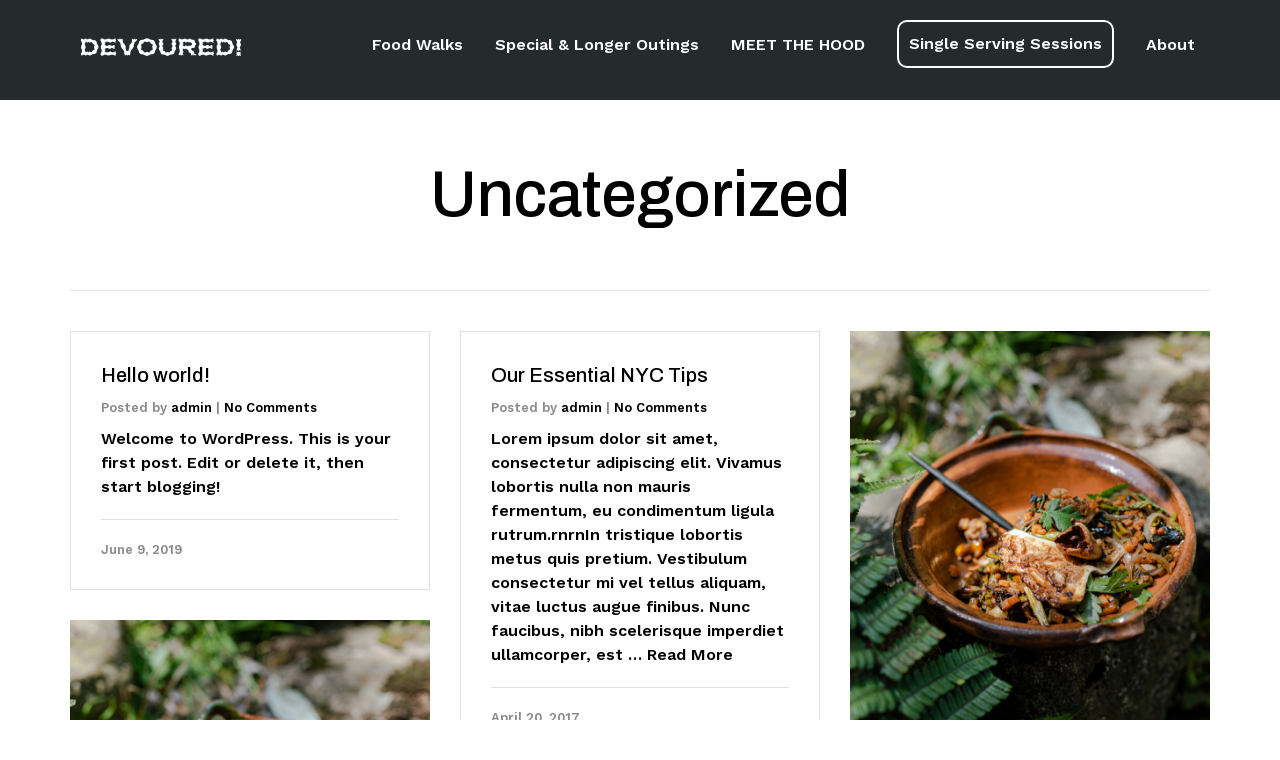

--- FILE ---
content_type: text/html; charset=UTF-8
request_url: https://www.devoured.com.mx/category/uncategorized/
body_size: 94823
content:
<!DOCTYPE html>
<!--[if lt IE 7]>      <html class="no-js lt-ie9 lt-ie8 lt-ie7" lang="en"> <![endif]-->
<!--[if IE 7]>         <html class="no-js lt-ie9 lt-ie8" lang="en"> <![endif]-->
<!--[if IE 8]>         <html class="no-js lt-ie9" lang="en"> <![endif]-->
<!--[if gt IE 8]><!--> <html class="no-js" lang="en"> <!--<![endif]-->
<head>
  <meta charset="UTF-8">
  <meta name="viewport" content="width=device-width, initial-scale=1.0">
  <link rel="alternate" type="application/rss+xml" title="Devoured - Food Tours Feed" href="https://www.devoured.com.mx//feed/">
<title>Uncategorized &#8211; Devoured &#8211; Food Tours</title>
<meta name='robots' content='max-image-preview:large' />
<link rel="alternate" type="application/rss+xml" title="Devoured - Food Tours &raquo; Feed" href="https://www.devoured.com.mx/feed/" />
<link rel="alternate" type="application/rss+xml" title="Devoured - Food Tours &raquo; Comments Feed" href="https://www.devoured.com.mx/comments/feed/" />
<link rel="alternate" type="application/rss+xml" title="Devoured - Food Tours &raquo; Uncategorized Category Feed" href="https://www.devoured.com.mx/category/uncategorized/feed/" />
		<!-- This site uses the Google Analytics by MonsterInsights plugin v8.14.1 - Using Analytics tracking - https://www.monsterinsights.com/ -->
							<script src="//www.googletagmanager.com/gtag/js?id=UA-148599285-1"  data-cfasync="false" data-wpfc-render="false" type="text/javascript" async></script>
			<script data-cfasync="false" data-wpfc-render="false" type="text/javascript">
				var mi_version = '8.14.1';
				var mi_track_user = true;
				var mi_no_track_reason = '';
				
								var disableStrs = [
															'ga-disable-UA-148599285-1',
									];

				/* Function to detect opted out users */
				function __gtagTrackerIsOptedOut() {
					for (var index = 0; index < disableStrs.length; index++) {
						if (document.cookie.indexOf(disableStrs[index] + '=true') > -1) {
							return true;
						}
					}

					return false;
				}

				/* Disable tracking if the opt-out cookie exists. */
				if (__gtagTrackerIsOptedOut()) {
					for (var index = 0; index < disableStrs.length; index++) {
						window[disableStrs[index]] = true;
					}
				}

				/* Opt-out function */
				function __gtagTrackerOptout() {
					for (var index = 0; index < disableStrs.length; index++) {
						document.cookie = disableStrs[index] + '=true; expires=Thu, 31 Dec 2099 23:59:59 UTC; path=/';
						window[disableStrs[index]] = true;
					}
				}

				if ('undefined' === typeof gaOptout) {
					function gaOptout() {
						__gtagTrackerOptout();
					}
				}
								window.dataLayer = window.dataLayer || [];

				window.MonsterInsightsDualTracker = {
					helpers: {},
					trackers: {},
				};
				if (mi_track_user) {
					function __gtagDataLayer() {
						dataLayer.push(arguments);
					}

					function __gtagTracker(type, name, parameters) {
						if (!parameters) {
							parameters = {};
						}

						if (parameters.send_to) {
							__gtagDataLayer.apply(null, arguments);
							return;
						}

						if (type === 'event') {
							
														parameters.send_to = monsterinsights_frontend.ua;
							__gtagDataLayer(type, name, parameters);
													} else {
							__gtagDataLayer.apply(null, arguments);
						}
					}

					__gtagTracker('js', new Date());
					__gtagTracker('set', {
						'developer_id.dZGIzZG': true,
											});
															__gtagTracker('config', 'UA-148599285-1', {"forceSSL":"true","link_attribution":"true"} );
										window.gtag = __gtagTracker;										(function () {
						/* https://developers.google.com/analytics/devguides/collection/analyticsjs/ */
						/* ga and __gaTracker compatibility shim. */
						var noopfn = function () {
							return null;
						};
						var newtracker = function () {
							return new Tracker();
						};
						var Tracker = function () {
							return null;
						};
						var p = Tracker.prototype;
						p.get = noopfn;
						p.set = noopfn;
						p.send = function () {
							var args = Array.prototype.slice.call(arguments);
							args.unshift('send');
							__gaTracker.apply(null, args);
						};
						var __gaTracker = function () {
							var len = arguments.length;
							if (len === 0) {
								return;
							}
							var f = arguments[len - 1];
							if (typeof f !== 'object' || f === null || typeof f.hitCallback !== 'function') {
								if ('send' === arguments[0]) {
									var hitConverted, hitObject = false, action;
									if ('event' === arguments[1]) {
										if ('undefined' !== typeof arguments[3]) {
											hitObject = {
												'eventAction': arguments[3],
												'eventCategory': arguments[2],
												'eventLabel': arguments[4],
												'value': arguments[5] ? arguments[5] : 1,
											}
										}
									}
									if ('pageview' === arguments[1]) {
										if ('undefined' !== typeof arguments[2]) {
											hitObject = {
												'eventAction': 'page_view',
												'page_path': arguments[2],
											}
										}
									}
									if (typeof arguments[2] === 'object') {
										hitObject = arguments[2];
									}
									if (typeof arguments[5] === 'object') {
										Object.assign(hitObject, arguments[5]);
									}
									if ('undefined' !== typeof arguments[1].hitType) {
										hitObject = arguments[1];
										if ('pageview' === hitObject.hitType) {
											hitObject.eventAction = 'page_view';
										}
									}
									if (hitObject) {
										action = 'timing' === arguments[1].hitType ? 'timing_complete' : hitObject.eventAction;
										hitConverted = mapArgs(hitObject);
										__gtagTracker('event', action, hitConverted);
									}
								}
								return;
							}

							function mapArgs(args) {
								var arg, hit = {};
								var gaMap = {
									'eventCategory': 'event_category',
									'eventAction': 'event_action',
									'eventLabel': 'event_label',
									'eventValue': 'event_value',
									'nonInteraction': 'non_interaction',
									'timingCategory': 'event_category',
									'timingVar': 'name',
									'timingValue': 'value',
									'timingLabel': 'event_label',
									'page': 'page_path',
									'location': 'page_location',
									'title': 'page_title',
								};
								for (arg in args) {
																		if (!(!args.hasOwnProperty(arg) || !gaMap.hasOwnProperty(arg))) {
										hit[gaMap[arg]] = args[arg];
									} else {
										hit[arg] = args[arg];
									}
								}
								return hit;
							}

							try {
								f.hitCallback();
							} catch (ex) {
							}
						};
						__gaTracker.create = newtracker;
						__gaTracker.getByName = newtracker;
						__gaTracker.getAll = function () {
							return [];
						};
						__gaTracker.remove = noopfn;
						__gaTracker.loaded = true;
						window['__gaTracker'] = __gaTracker;
					})();
									} else {
										console.log("");
					(function () {
						function __gtagTracker() {
							return null;
						}

						window['__gtagTracker'] = __gtagTracker;
						window['gtag'] = __gtagTracker;
					})();
									}
			</script>
				<!-- / Google Analytics by MonsterInsights -->
		<script type="text/javascript">
window._wpemojiSettings = {"baseUrl":"https:\/\/s.w.org\/images\/core\/emoji\/14.0.0\/72x72\/","ext":".png","svgUrl":"https:\/\/s.w.org\/images\/core\/emoji\/14.0.0\/svg\/","svgExt":".svg","source":{"concatemoji":"https:\/\/www.devoured.com.mx\/wp-includes\/js\/wp-emoji-release.min.js?ver=6.2.8"}};
/*! This file is auto-generated */
!function(e,a,t){var n,r,o,i=a.createElement("canvas"),p=i.getContext&&i.getContext("2d");function s(e,t){p.clearRect(0,0,i.width,i.height),p.fillText(e,0,0);e=i.toDataURL();return p.clearRect(0,0,i.width,i.height),p.fillText(t,0,0),e===i.toDataURL()}function c(e){var t=a.createElement("script");t.src=e,t.defer=t.type="text/javascript",a.getElementsByTagName("head")[0].appendChild(t)}for(o=Array("flag","emoji"),t.supports={everything:!0,everythingExceptFlag:!0},r=0;r<o.length;r++)t.supports[o[r]]=function(e){if(p&&p.fillText)switch(p.textBaseline="top",p.font="600 32px Arial",e){case"flag":return s("\ud83c\udff3\ufe0f\u200d\u26a7\ufe0f","\ud83c\udff3\ufe0f\u200b\u26a7\ufe0f")?!1:!s("\ud83c\uddfa\ud83c\uddf3","\ud83c\uddfa\u200b\ud83c\uddf3")&&!s("\ud83c\udff4\udb40\udc67\udb40\udc62\udb40\udc65\udb40\udc6e\udb40\udc67\udb40\udc7f","\ud83c\udff4\u200b\udb40\udc67\u200b\udb40\udc62\u200b\udb40\udc65\u200b\udb40\udc6e\u200b\udb40\udc67\u200b\udb40\udc7f");case"emoji":return!s("\ud83e\udef1\ud83c\udffb\u200d\ud83e\udef2\ud83c\udfff","\ud83e\udef1\ud83c\udffb\u200b\ud83e\udef2\ud83c\udfff")}return!1}(o[r]),t.supports.everything=t.supports.everything&&t.supports[o[r]],"flag"!==o[r]&&(t.supports.everythingExceptFlag=t.supports.everythingExceptFlag&&t.supports[o[r]]);t.supports.everythingExceptFlag=t.supports.everythingExceptFlag&&!t.supports.flag,t.DOMReady=!1,t.readyCallback=function(){t.DOMReady=!0},t.supports.everything||(n=function(){t.readyCallback()},a.addEventListener?(a.addEventListener("DOMContentLoaded",n,!1),e.addEventListener("load",n,!1)):(e.attachEvent("onload",n),a.attachEvent("onreadystatechange",function(){"complete"===a.readyState&&t.readyCallback()})),(e=t.source||{}).concatemoji?c(e.concatemoji):e.wpemoji&&e.twemoji&&(c(e.twemoji),c(e.wpemoji)))}(window,document,window._wpemojiSettings);
</script>
<style type="text/css">
img.wp-smiley,
img.emoji {
	display: inline !important;
	border: none !important;
	box-shadow: none !important;
	height: 1em !important;
	width: 1em !important;
	margin: 0 0.07em !important;
	vertical-align: -0.1em !important;
	background: none !important;
	padding: 0 !important;
}
</style>
	<link rel='stylesheet' id='formidable-css' href='https://www.devoured.com.mx/wp-content/plugins/formidable/css/formidableforms.css?ver=1162214' type='text/css' media='all' />
<link rel='stylesheet' id='themo-icons-css' href='https://www.devoured.com.mx/wp-content/plugins/th-widget-pack/assets/icons/icons.css?ver=2.1.14' type='text/css' media='all' />
<link rel='stylesheet' id='thmv-global-css' href='https://www.devoured.com.mx/wp-content/plugins/th-widget-pack/css/global.css?ver=1660843768' type='text/css' media='all' />
<link rel='stylesheet' id='wp-block-library-css' href='https://www.devoured.com.mx/wp-includes/css/dist/block-library/style.min.css?ver=6.2.8' type='text/css' media='all' />
<link rel='stylesheet' id='classic-theme-styles-css' href='https://www.devoured.com.mx/wp-includes/css/classic-themes.min.css?ver=6.2.8' type='text/css' media='all' />
<style id='global-styles-inline-css' type='text/css'>
body{--wp--preset--color--black: #000000;--wp--preset--color--cyan-bluish-gray: #abb8c3;--wp--preset--color--white: #ffffff;--wp--preset--color--pale-pink: #f78da7;--wp--preset--color--vivid-red: #cf2e2e;--wp--preset--color--luminous-vivid-orange: #ff6900;--wp--preset--color--luminous-vivid-amber: #fcb900;--wp--preset--color--light-green-cyan: #7bdcb5;--wp--preset--color--vivid-green-cyan: #00d084;--wp--preset--color--pale-cyan-blue: #8ed1fc;--wp--preset--color--vivid-cyan-blue: #0693e3;--wp--preset--color--vivid-purple: #9b51e0;--wp--preset--gradient--vivid-cyan-blue-to-vivid-purple: linear-gradient(135deg,rgba(6,147,227,1) 0%,rgb(155,81,224) 100%);--wp--preset--gradient--light-green-cyan-to-vivid-green-cyan: linear-gradient(135deg,rgb(122,220,180) 0%,rgb(0,208,130) 100%);--wp--preset--gradient--luminous-vivid-amber-to-luminous-vivid-orange: linear-gradient(135deg,rgba(252,185,0,1) 0%,rgba(255,105,0,1) 100%);--wp--preset--gradient--luminous-vivid-orange-to-vivid-red: linear-gradient(135deg,rgba(255,105,0,1) 0%,rgb(207,46,46) 100%);--wp--preset--gradient--very-light-gray-to-cyan-bluish-gray: linear-gradient(135deg,rgb(238,238,238) 0%,rgb(169,184,195) 100%);--wp--preset--gradient--cool-to-warm-spectrum: linear-gradient(135deg,rgb(74,234,220) 0%,rgb(151,120,209) 20%,rgb(207,42,186) 40%,rgb(238,44,130) 60%,rgb(251,105,98) 80%,rgb(254,248,76) 100%);--wp--preset--gradient--blush-light-purple: linear-gradient(135deg,rgb(255,206,236) 0%,rgb(152,150,240) 100%);--wp--preset--gradient--blush-bordeaux: linear-gradient(135deg,rgb(254,205,165) 0%,rgb(254,45,45) 50%,rgb(107,0,62) 100%);--wp--preset--gradient--luminous-dusk: linear-gradient(135deg,rgb(255,203,112) 0%,rgb(199,81,192) 50%,rgb(65,88,208) 100%);--wp--preset--gradient--pale-ocean: linear-gradient(135deg,rgb(255,245,203) 0%,rgb(182,227,212) 50%,rgb(51,167,181) 100%);--wp--preset--gradient--electric-grass: linear-gradient(135deg,rgb(202,248,128) 0%,rgb(113,206,126) 100%);--wp--preset--gradient--midnight: linear-gradient(135deg,rgb(2,3,129) 0%,rgb(40,116,252) 100%);--wp--preset--duotone--dark-grayscale: url('#wp-duotone-dark-grayscale');--wp--preset--duotone--grayscale: url('#wp-duotone-grayscale');--wp--preset--duotone--purple-yellow: url('#wp-duotone-purple-yellow');--wp--preset--duotone--blue-red: url('#wp-duotone-blue-red');--wp--preset--duotone--midnight: url('#wp-duotone-midnight');--wp--preset--duotone--magenta-yellow: url('#wp-duotone-magenta-yellow');--wp--preset--duotone--purple-green: url('#wp-duotone-purple-green');--wp--preset--duotone--blue-orange: url('#wp-duotone-blue-orange');--wp--preset--font-size--small: 13px;--wp--preset--font-size--medium: 20px;--wp--preset--font-size--large: 36px;--wp--preset--font-size--x-large: 42px;--wp--preset--spacing--20: 0.44rem;--wp--preset--spacing--30: 0.67rem;--wp--preset--spacing--40: 1rem;--wp--preset--spacing--50: 1.5rem;--wp--preset--spacing--60: 2.25rem;--wp--preset--spacing--70: 3.38rem;--wp--preset--spacing--80: 5.06rem;--wp--preset--shadow--natural: 6px 6px 9px rgba(0, 0, 0, 0.2);--wp--preset--shadow--deep: 12px 12px 50px rgba(0, 0, 0, 0.4);--wp--preset--shadow--sharp: 6px 6px 0px rgba(0, 0, 0, 0.2);--wp--preset--shadow--outlined: 6px 6px 0px -3px rgba(255, 255, 255, 1), 6px 6px rgba(0, 0, 0, 1);--wp--preset--shadow--crisp: 6px 6px 0px rgba(0, 0, 0, 1);}:where(.is-layout-flex){gap: 0.5em;}body .is-layout-flow > .alignleft{float: left;margin-inline-start: 0;margin-inline-end: 2em;}body .is-layout-flow > .alignright{float: right;margin-inline-start: 2em;margin-inline-end: 0;}body .is-layout-flow > .aligncenter{margin-left: auto !important;margin-right: auto !important;}body .is-layout-constrained > .alignleft{float: left;margin-inline-start: 0;margin-inline-end: 2em;}body .is-layout-constrained > .alignright{float: right;margin-inline-start: 2em;margin-inline-end: 0;}body .is-layout-constrained > .aligncenter{margin-left: auto !important;margin-right: auto !important;}body .is-layout-constrained > :where(:not(.alignleft):not(.alignright):not(.alignfull)){max-width: var(--wp--style--global--content-size);margin-left: auto !important;margin-right: auto !important;}body .is-layout-constrained > .alignwide{max-width: var(--wp--style--global--wide-size);}body .is-layout-flex{display: flex;}body .is-layout-flex{flex-wrap: wrap;align-items: center;}body .is-layout-flex > *{margin: 0;}:where(.wp-block-columns.is-layout-flex){gap: 2em;}.has-black-color{color: var(--wp--preset--color--black) !important;}.has-cyan-bluish-gray-color{color: var(--wp--preset--color--cyan-bluish-gray) !important;}.has-white-color{color: var(--wp--preset--color--white) !important;}.has-pale-pink-color{color: var(--wp--preset--color--pale-pink) !important;}.has-vivid-red-color{color: var(--wp--preset--color--vivid-red) !important;}.has-luminous-vivid-orange-color{color: var(--wp--preset--color--luminous-vivid-orange) !important;}.has-luminous-vivid-amber-color{color: var(--wp--preset--color--luminous-vivid-amber) !important;}.has-light-green-cyan-color{color: var(--wp--preset--color--light-green-cyan) !important;}.has-vivid-green-cyan-color{color: var(--wp--preset--color--vivid-green-cyan) !important;}.has-pale-cyan-blue-color{color: var(--wp--preset--color--pale-cyan-blue) !important;}.has-vivid-cyan-blue-color{color: var(--wp--preset--color--vivid-cyan-blue) !important;}.has-vivid-purple-color{color: var(--wp--preset--color--vivid-purple) !important;}.has-black-background-color{background-color: var(--wp--preset--color--black) !important;}.has-cyan-bluish-gray-background-color{background-color: var(--wp--preset--color--cyan-bluish-gray) !important;}.has-white-background-color{background-color: var(--wp--preset--color--white) !important;}.has-pale-pink-background-color{background-color: var(--wp--preset--color--pale-pink) !important;}.has-vivid-red-background-color{background-color: var(--wp--preset--color--vivid-red) !important;}.has-luminous-vivid-orange-background-color{background-color: var(--wp--preset--color--luminous-vivid-orange) !important;}.has-luminous-vivid-amber-background-color{background-color: var(--wp--preset--color--luminous-vivid-amber) !important;}.has-light-green-cyan-background-color{background-color: var(--wp--preset--color--light-green-cyan) !important;}.has-vivid-green-cyan-background-color{background-color: var(--wp--preset--color--vivid-green-cyan) !important;}.has-pale-cyan-blue-background-color{background-color: var(--wp--preset--color--pale-cyan-blue) !important;}.has-vivid-cyan-blue-background-color{background-color: var(--wp--preset--color--vivid-cyan-blue) !important;}.has-vivid-purple-background-color{background-color: var(--wp--preset--color--vivid-purple) !important;}.has-black-border-color{border-color: var(--wp--preset--color--black) !important;}.has-cyan-bluish-gray-border-color{border-color: var(--wp--preset--color--cyan-bluish-gray) !important;}.has-white-border-color{border-color: var(--wp--preset--color--white) !important;}.has-pale-pink-border-color{border-color: var(--wp--preset--color--pale-pink) !important;}.has-vivid-red-border-color{border-color: var(--wp--preset--color--vivid-red) !important;}.has-luminous-vivid-orange-border-color{border-color: var(--wp--preset--color--luminous-vivid-orange) !important;}.has-luminous-vivid-amber-border-color{border-color: var(--wp--preset--color--luminous-vivid-amber) !important;}.has-light-green-cyan-border-color{border-color: var(--wp--preset--color--light-green-cyan) !important;}.has-vivid-green-cyan-border-color{border-color: var(--wp--preset--color--vivid-green-cyan) !important;}.has-pale-cyan-blue-border-color{border-color: var(--wp--preset--color--pale-cyan-blue) !important;}.has-vivid-cyan-blue-border-color{border-color: var(--wp--preset--color--vivid-cyan-blue) !important;}.has-vivid-purple-border-color{border-color: var(--wp--preset--color--vivid-purple) !important;}.has-vivid-cyan-blue-to-vivid-purple-gradient-background{background: var(--wp--preset--gradient--vivid-cyan-blue-to-vivid-purple) !important;}.has-light-green-cyan-to-vivid-green-cyan-gradient-background{background: var(--wp--preset--gradient--light-green-cyan-to-vivid-green-cyan) !important;}.has-luminous-vivid-amber-to-luminous-vivid-orange-gradient-background{background: var(--wp--preset--gradient--luminous-vivid-amber-to-luminous-vivid-orange) !important;}.has-luminous-vivid-orange-to-vivid-red-gradient-background{background: var(--wp--preset--gradient--luminous-vivid-orange-to-vivid-red) !important;}.has-very-light-gray-to-cyan-bluish-gray-gradient-background{background: var(--wp--preset--gradient--very-light-gray-to-cyan-bluish-gray) !important;}.has-cool-to-warm-spectrum-gradient-background{background: var(--wp--preset--gradient--cool-to-warm-spectrum) !important;}.has-blush-light-purple-gradient-background{background: var(--wp--preset--gradient--blush-light-purple) !important;}.has-blush-bordeaux-gradient-background{background: var(--wp--preset--gradient--blush-bordeaux) !important;}.has-luminous-dusk-gradient-background{background: var(--wp--preset--gradient--luminous-dusk) !important;}.has-pale-ocean-gradient-background{background: var(--wp--preset--gradient--pale-ocean) !important;}.has-electric-grass-gradient-background{background: var(--wp--preset--gradient--electric-grass) !important;}.has-midnight-gradient-background{background: var(--wp--preset--gradient--midnight) !important;}.has-small-font-size{font-size: var(--wp--preset--font-size--small) !important;}.has-medium-font-size{font-size: var(--wp--preset--font-size--medium) !important;}.has-large-font-size{font-size: var(--wp--preset--font-size--large) !important;}.has-x-large-font-size{font-size: var(--wp--preset--font-size--x-large) !important;}
.wp-block-navigation a:where(:not(.wp-element-button)){color: inherit;}
:where(.wp-block-columns.is-layout-flex){gap: 2em;}
.wp-block-pullquote{font-size: 1.5em;line-height: 1.6;}
</style>
<link rel='stylesheet' id='wptripadvisor_allcss-css' href='https://www.devoured.com.mx/wp-content/plugins/wp-tripadvisor-review-slider/public/css/wptripadvisor_all.css?ver=13.3' type='text/css' media='all' />
<link rel='stylesheet' id='thhf-style-css' href='https://www.devoured.com.mx/wp-content/plugins/th-widget-pack/header-footer/assets/css/header-footer-elementor.css?ver=2.1.14' type='text/css' media='all' />
<link rel='stylesheet' id='elementor-icons-css' href='https://www.devoured.com.mx/wp-content/plugins/elementor/assets/lib/eicons/css/elementor-icons.min.css?ver=5.20.0' type='text/css' media='all' />
<link rel='stylesheet' id='elementor-frontend-legacy-css' href='https://www.devoured.com.mx/wp-content/plugins/elementor/assets/css/frontend-legacy.min.css?ver=3.13.2' type='text/css' media='all' />
<link rel='stylesheet' id='elementor-frontend-css' href='https://www.devoured.com.mx/wp-content/plugins/elementor/assets/css/frontend.min.css?ver=3.13.2' type='text/css' media='all' />
<link rel='stylesheet' id='swiper-css' href='https://www.devoured.com.mx/wp-content/plugins/elementor/assets/lib/swiper/css/swiper.min.css?ver=5.3.6' type='text/css' media='all' />
<link rel='stylesheet' id='elementor-post-1856-css' href='https://www.devoured.com.mx/wp-content/uploads/elementor/css/post-1856.css?ver=1699415024' type='text/css' media='all' />
<link rel='stylesheet' id='font-awesome-5-all-css' href='https://www.devoured.com.mx/wp-content/plugins/elementor/assets/lib/font-awesome/css/all.min.css?ver=3.13.2' type='text/css' media='all' />
<link rel='stylesheet' id='font-awesome-4-shim-css' href='https://www.devoured.com.mx/wp-content/plugins/elementor/assets/lib/font-awesome/css/v4-shims.min.css?ver=3.13.2' type='text/css' media='all' />
<link rel='stylesheet' id='ms-main-css' href='https://www.devoured.com.mx/wp-content/plugins/masterslider/public/assets/css/masterslider.main.css?ver=3.6.1' type='text/css' media='all' />
<link rel='stylesheet' id='ms-custom-css' href='https://www.devoured.com.mx/wp-content/uploads/masterslider/custom.css?ver=1.9' type='text/css' media='all' />
<link rel='stylesheet' id='font-awesome-css' href='https://www.devoured.com.mx/wp-content/plugins/elementor/assets/lib/font-awesome/css/font-awesome.min.css?ver=4.7.0' type='text/css' media='all' />
<link rel='stylesheet' id='roots_app-css' href='https://www.devoured.com.mx/wp-content/themes/embark/assets/css/app.css?ver=1' type='text/css' media='all' />
<style id='roots_app-inline-css' type='text/css'>
/* Include Ludirous Font */
 @font-face { font-family: 'ludicrous'; src:  url('https://www.devoured.com.mx/wp-content/themes/embark/assets/fonts/ludicrous.woff') format('woff'), url('https://www.devoured.com.mx/wp-content/themes/embark/assets/fonts/ludicrous.woff2')  format('woff2')}
</style>
<link rel='stylesheet' id='google-fonts-1-css' href='https://fonts.googleapis.com/css?family=Roboto%3A100%2C100italic%2C200%2C200italic%2C300%2C300italic%2C400%2C400italic%2C500%2C500italic%2C600%2C600italic%2C700%2C700italic%2C800%2C800italic%2C900%2C900italic%7CRoboto+Slab%3A100%2C100italic%2C200%2C200italic%2C300%2C300italic%2C400%2C400italic%2C500%2C500italic%2C600%2C600italic%2C700%2C700italic%2C800%2C800italic%2C900%2C900italic&#038;display=auto&#038;ver=6.2.8' type='text/css' media='all' />
<link rel="preconnect" href="https://fonts.gstatic.com/" crossorigin><script type='text/javascript' src='https://www.devoured.com.mx/wp-includes/js/jquery/jquery.min.js?ver=3.6.4' id='jquery-core-js'></script>
<script type='text/javascript' src='https://www.devoured.com.mx/wp-includes/js/jquery/jquery-migrate.min.js?ver=3.4.0' id='jquery-migrate-js'></script>
<script type='text/javascript' src='https://www.devoured.com.mx/wp-content/plugins/masterslider/includes/modules/elementor/assets/js/elementor-widgets.js?ver=3.6.1' id='masterslider-elementor-widgets-js'></script>
<script type='text/javascript' src='https://www.devoured.com.mx/wp-content/plugins/google-analytics-for-wordpress/assets/js/frontend-gtag.min.js?ver=8.14.1' id='monsterinsights-frontend-script-js'></script>
<script data-cfasync="false" data-wpfc-render="false" type="text/javascript" id='monsterinsights-frontend-script-js-extra'>/* <![CDATA[ */
var monsterinsights_frontend = {"js_events_tracking":"true","download_extensions":"doc,pdf,ppt,zip,xls,docx,pptx,xlsx","inbound_paths":"[{\"path\":\"\\\/go\\\/\",\"label\":\"affiliate\"},{\"path\":\"\\\/recommend\\\/\",\"label\":\"affiliate\"}]","home_url":"https:\/\/www.devoured.com.mx","hash_tracking":"false","ua":"UA-148599285-1","v4_id":""};/* ]]> */
</script>
<script type='text/javascript' src='https://www.devoured.com.mx/wp-content/plugins/wp-tripadvisor-review-slider/public/js/wprs-unslider-swipe.js?ver=13.3' id='wp-tripadvisor-review-slider_unslider-min-js'></script>
<script type='text/javascript' id='wp-tripadvisor-review-slider_plublic-js-extra'>
/* <![CDATA[ */
var wprevpublicjs_script_vars = {"wpfb_nonce":"5501c6dc32","wpfb_ajaxurl":"https:\/\/www.devoured.com.mx\/wp-admin\/admin-ajax.php","wprevpluginsurl":"https:\/\/www.devoured.com.mx\/wp-content\/plugins\/wp-tripadvisor-review-slider"};
/* ]]> */
</script>
<script type='text/javascript' src='https://www.devoured.com.mx/wp-content/plugins/wp-tripadvisor-review-slider/public/js/wprev-public.js?ver=13.3' id='wp-tripadvisor-review-slider_plublic-js'></script>
<script type='text/javascript' src='https://www.devoured.com.mx/wp-content/plugins/elementor/assets/lib/font-awesome/js/v4-shims.min.js?ver=3.13.2' id='font-awesome-4-shim-js'></script>
<link rel="https://api.w.org/" href="https://www.devoured.com.mx/wp-json/" /><link rel="alternate" type="application/json" href="https://www.devoured.com.mx/wp-json/wp/v2/categories/1" /><link rel="EditURI" type="application/rsd+xml" title="RSD" href="https://www.devoured.com.mx/xmlrpc.php?rsd" />
<link rel="wlwmanifest" type="application/wlwmanifest+xml" href="https://www.devoured.com.mx/wp-includes/wlwmanifest.xml" />
<meta name="generator" content="WordPress 6.2.8" />
<script type="text/javascript">
  (function(config) {
    window._peekConfig = config || {};
    var idPrefix = 'peek-book-button';
    var id = idPrefix+'-js'; if (document.getElementById(id)) return;
    var head = document.getElementsByTagName('head')[0];
    var el = document.createElement('script'); el.id = id;
    var date = new Date; var stamp = date.getMonth()+"-"+date.getDate();
    var basePath = "https://js.peek.com";
    el.src = basePath + "/widget_button.js?ts="+stamp;
    head.appendChild(el); id = idPrefix+'-css'; el = document.createElement('link'); el.id = id;
    el.href = basePath + "/widget_button.css?ts="+stamp;
    el.rel="stylesheet"; el.type="text/css"; head.appendChild(el);
  })({key: '1d4ac837-1078-4b2d-a511-34626250b7d0'});
</script><script>var ms_grabbing_curosr='https://www.devoured.com.mx/wp-content/plugins/masterslider/public/assets/css/common/grabbing.cur',ms_grab_curosr='https://www.devoured.com.mx/wp-content/plugins/masterslider/public/assets/css/common/grab.cur';</script>
<meta name="generator" content="MasterSlider 3.6.1 - Responsive Touch Image Slider" />

		<script>
		(function(h,o,t,j,a,r){
			h.hj=h.hj||function(){(h.hj.q=h.hj.q||[]).push(arguments)};
			h._hjSettings={hjid:4980435,hjsv:5};
			a=o.getElementsByTagName('head')[0];
			r=o.createElement('script');r.async=1;
			r.src=t+h._hjSettings.hjid+j+h._hjSettings.hjsv;
			a.appendChild(r);
		})(window,document,'//static.hotjar.com/c/hotjar-','.js?sv=');
		</script>
		<!--[if lt IE 9]>
<script src="https://www.devoured.com.mx/wp-content/themes/embark/assets/js/vendor/html5shiv.min.js"></script>
<script src="https://www.devoured.com.mx/wp-content/themes/embark/assets/js/vendor/respond.min.js"></script>
<![endif]-->
<meta name="generator" content="Elementor 3.13.2; features: a11y_improvements, additional_custom_breakpoints; settings: css_print_method-external, google_font-enabled, font_display-auto">
<link rel="icon" href="https://www.devoured.com.mx/wp-content/uploads/2023/11/cropped-favicon-32x32.jpg" sizes="32x32" />
<link rel="icon" href="https://www.devoured.com.mx/wp-content/uploads/2023/11/cropped-favicon-192x192.jpg" sizes="192x192" />
<link rel="apple-touch-icon" href="https://www.devoured.com.mx/wp-content/uploads/2023/11/cropped-favicon-180x180.jpg" />
<meta name="msapplication-TileImage" content="https://www.devoured.com.mx/wp-content/uploads/2023/11/cropped-favicon-270x270.jpg" />
		<style type="text/css" id="wp-custom-css">
			.menu-highlight a{
color: #ffffff !important;
background: transparent;
border-color: #ffffff;
border-style: solid;
border-width: 2px;
border-radius: 10px;
padding: 12px 10px !important;
transition: all 0.2s linear;
line-height:44px;
}
.menu-highlight a{
color:#ffffff !important;
}
.menu-highlight a:hover {
color: #ffffff !important;
background: #ffffff;
border-color: #ffffff;
}
li.menu-highlight:hover a{
color:#ffffff !important;
}
.menu-highlight:active {
border-radius: 22px;
}		</style>
		<style id="kirki-inline-styles">#logo img{max-height:100px;width:auto;}.navbar .navbar-nav{margin-top:20px;}.navbar .navbar-toggle{top:20px;}.themo_cart_icon{margin-top:calc(20px + 12px);}.btn-cta-primary,.navbar .navbar-nav>li>a:hover:after,.navbar .navbar-nav>li.active>a:after,.navbar .navbar-nav>li.active>a:hover:after,.navbar .navbar-nav>li.active>a:focus:after,.headhesive--clone .navbar-nav > li > a:hover:after,.banner[data-transparent-header="true"].headhesive--clone .navbar-nav > li > a:hover:after,form input[type=submit],html .woocommerce a.button.alt,html .woocommerce-page a.button.alt,html .woocommerce a.button,html .woocommerce-page a.button,.woocommerce #respond input#submit.alt:hover,.woocommerce a.button.alt:hover,.woocommerce #respond input#submit.alt, .woocommerce button.button.alt, .woocommerce input.button.alt, .woocommerce button.button.alt:hover,.woocommerce input.button.alt:hover,.woocommerce #respond input#submit.disabled,.woocommerce #respond input#submit:disabled,.woocommerce #respond input#submit:disabled[disabled],.woocommerce a.button.disabled,.woocommerce a.button:disabled,.woocommerce a.button:disabled[disabled],.woocommerce button.button.disabled,.woocommerce button.button:disabled,.woocommerce button.button:disabled[disabled],.woocommerce input.button.disabled,.woocommerce input.button:disabled,.woocommerce input.button:disabled[disabled],.woocommerce #respond input#submit.disabled:hover,.woocommerce #respond input#submit:disabled:hover,.woocommerce #respond input#submit:disabled[disabled]:hover,.woocommerce a.button.disabled:hover,.woocommerce a.button:disabled:hover,.woocommerce a.button:disabled[disabled]:hover,.woocommerce button.button.disabled:hover,.woocommerce button.button:disabled:hover,.woocommerce button.button:disabled[disabled]:hover,.woocommerce input.button.disabled:hover,.woocommerce input.button:disabled:hover,.woocommerce input.button:disabled[disabled]:hover,.woocommerce #respond input#submit.alt.disabled,.woocommerce #respond input#submit.alt.disabled:hover,.woocommerce #respond input#submit.alt:disabled,.woocommerce #respond input#submit.alt:disabled:hover,.woocommerce #respond input#submit.alt:disabled[disabled],.woocommerce #respond input#submit.alt:disabled[disabled]:hover,.woocommerce a.button.alt.disabled,.woocommerce a.button.alt.disabled:hover,.woocommerce a.button.alt:disabled,.woocommerce a.button.alt:disabled:hover,.woocommerce a.button.alt:disabled[disabled],.woocommerce a.button.alt:disabled[disabled]:hover,.woocommerce button.button.alt.disabled,.woocommerce button.button.alt.disabled:hover,.woocommerce button.button.alt:disabled,.woocommerce button.button.alt:disabled:hover,.woocommerce button.button.alt:disabled[disabled],.woocommerce button.button.alt:disabled[disabled]:hover,.woocommerce input.button.alt.disabled,.woocommerce input.button.alt.disabled:hover,.woocommerce input.button.alt:disabled,.woocommerce input.button.alt:disabled:hover,.woocommerce input.button.alt:disabled[disabled],.woocommerce input.button.alt:disabled[disabled]:hover,p.demo_store,.woocommerce.widget_price_filter .ui-slider .ui-slider-handle,.th-conversion form input[type=submit],.th-conversion .with_frm_style input[type=submit],.th-pricing-column.th-highlight,.search-submit,.search-submit:hover,.widget .tagcloud a:hover,.footer .tagcloud a:hover,.btn-standard-primary-form form .frm_submit input[type=submit],.btn-standard-primary-form form .frm_submit input[type=submit]:hover,.btn-ghost-primary-form form .frm_submit input[type=submit]:hover,.btn-cta-primary-form form .frm_submit input[type=submit],.btn-cta-primary-form form .frm_submit input[type=submit]:hover,.th-widget-area form input[type=submit],.th-widget-area .with_frm_style .frm_submit input[type=submit]{background-color:#000000;}a,.accent,.navbar .navbar-nav .dropdown-menu li.active a,.navbar .navbar-nav .dropdown-menu li a:hover,.navbar .navbar-nav .dropdown-menu li.active a:hover,.page-title h1,.inner-container>h1.entry-title,.woocommerce ul.products li.product .price,.woocommerce ul.products li.product .price del,.woocommerce .single-product .product .price,.woocommerce.single-product .product .price,.woocommerce .single-product .product .price ins,.woocommerce.single-product .product .price ins,.a2c-ghost.woocommerce a.button,.th-cta .th-cta-text span,.elementor-widget-themo-header .th-header-wrap .elementor-icon-box-title,.elementor-widget-themo-info-card .th-info-card-wrap .elementor-icon-box-title,.map-info h3,.th-pkg-content h3,.th-pricing-cost,.elementor-widget-themo-service-block .th-service-block-w .elementor-icon-box-title,#main-flex-slider .slides h1,.th-team-member-social a i:hover,.elementor-widget-toggle .elementor-toggle .elementor-toggle-title,.elementor-widget-toggle .elementor-toggle .elementor-toggle-title.active,.elementor-widget-toggle .elementor-toggle .elementor-toggle-icon{color:#000000;}.btn-standard-primary,.btn-ghost-primary:hover,.pager li>a:hover,.pager li>span:hover,.a2c-ghost.woocommerce a.button:hover{background-color:#000000;}.btn-standard-primary,.btn-ghost-primary:hover,.pager li>a:hover,.pager li>span:hover,.a2c-ghost.woocommerce a.button:hover,.btn-standard-primary-form form .frm_submit input[type=submit],.btn-standard-primary-form form .frm_submit input[type=submit]:hover,.btn-ghost-primary-form form .frm_submit input[type=submit]:hover,.btn-ghost-primary-form form .frm_submit input[type=submit]{border-color:#000000;}.btn-ghost-primary,.btn-ghost-primary:focus,.th-portfolio-filters a.current,.a2c-ghost.woocommerce a.button,.btn-ghost-primary-form form .frm_submit input[type=submit]{color:#000000;}.btn-ghost-primary,.th-portfolio-filters a.current,.a2c-ghost.woocommerce a.button{border-color:#000000;}form select:focus,form textarea:focus,form input:focus,.th-widget-area .widget select:focus,.search-form input:focus{border-color:#000000!important;}.elementor-widget-themo-header .th-header-wrap .elementor-icon,.elementor-widget-themo-header.elementor-view-default .th-header-wrap .elementor-icon,.elementor-widget-themo-service-block .th-service-block-w .elementor-icon,.elementor-widget-themo-service-block.elementor-view-default .th-service-block-w .elementor-icon{color:#182af4;}.btn-cta-accent,.a2c-cta.woocommerce a.button,.a2c-cta.woocommerce a.button:hover,.elementor-widget-themo-header.elementor-view-stacked .th-header-wrap .elementor-icon,.elementor-widget-themo-service-block.elementor-view-stacked .th-service-block-w .elementor-icon,.btn-standard-accent-form form .frm_submit input[type=submit],.btn-standard-accent-form form .frm_submit input[type=submit]:hover,.btn-ghost-accent-form form .frm_submit input[type=submit]:hover,.btn-cta-accent-form form .frm_submit input[type=submit],.btn-cta-accent-form form .frm_submit input[type=submit]:hover{background-color:#182af4;}body #booked-profile-page input[type=submit].button-primary,body table.booked-calendar input[type=submit].button-primary,body .booked-modal input[type=submit].button-primary,body table.booked-calendar .booked-appt-list .timeslot .timeslot-people button,body #booked-profile-page .booked-profile-appt-list .appt-block.approved .status-block{background:#182af4!important;}body #booked-profile-page input[type=submit].button-primary,body table.booked-calendar input[type=submit].button-primary,body .booked-modal input[type=submit].button-primary,body table.booked-calendar .booked-appt-list .timeslot .timeslot-people button,.btn-standard-accent-form form .frm_submit input[type=submit],.btn-standard-accent-form form .frm_submit input[type=submit]:hover,.btn-ghost-accent-form form .frm_submit input[type=submit]:hover,.btn-ghost-accent-form form .frm_submit input[type=submit]{border-color:#182af4!important;}.btn-standard-accent,.btn-ghost-accent:hover{background-color:#182af4;border-color:#182af4;}.btn-ghost-accent,.btn-ghost-accent:focus,.elementor-widget-themo-header.elementor-view-framed .th-header-wrap .elementor-icon,.elementor-widget-themo-service-block.elementor-view-framed .th-service-block-w .elementor-icon,.btn-ghost-accent-form form .frm_submit input[type=submit]{color:#182af4;}.btn-ghost-accent,.elementor-widget-themo-header.elementor-view-framed .th-header-wrap .elementor-icon,.elementor-widget-themo-service-block.elementor-view-framed .th-service-block-w .elementor-icon{border-color:#182af4;}.h1,.h2,.h3,.h4,.h5,.h6,h1,h2,h3,h4,h5,h6{font-family:Archivo;font-weight:500;}body,p,li{font-family:Work Sans;font-size:16px;font-weight:400;line-height:1.5;color:#000000;}.navbar .navbar-nav > li > a, .navbar .navbar-nav > li > a:hover, .navbar .navbar-nav > li.active > a, .navbar .navbar-nav > li.active > a:hover, .navbar .navbar-nav > li.active > a:focus, .banner[data-transparent-header="true"].headhesive--clone .navbar-nav > li > a, .navbar .navbar-nav > li.th-accent{font-family:Work Sans;font-size:16px;font-weight:400;color:#000000;}body{background-color:#FFF;}/* vietnamese */
@font-face {
  font-family: 'Archivo';
  font-style: normal;
  font-weight: 500;
  font-stretch: normal;
  font-display: swap;
  src: url(https://www.devoured.com.mx/wp-content/fonts/archivo/font) format('woff');
  unicode-range: U+0102-0103, U+0110-0111, U+0128-0129, U+0168-0169, U+01A0-01A1, U+01AF-01B0, U+0300-0301, U+0303-0304, U+0308-0309, U+0323, U+0329, U+1EA0-1EF9, U+20AB;
}
/* latin-ext */
@font-face {
  font-family: 'Archivo';
  font-style: normal;
  font-weight: 500;
  font-stretch: normal;
  font-display: swap;
  src: url(https://www.devoured.com.mx/wp-content/fonts/archivo/font) format('woff');
  unicode-range: U+0100-02BA, U+02BD-02C5, U+02C7-02CC, U+02CE-02D7, U+02DD-02FF, U+0304, U+0308, U+0329, U+1D00-1DBF, U+1E00-1E9F, U+1EF2-1EFF, U+2020, U+20A0-20AB, U+20AD-20C0, U+2113, U+2C60-2C7F, U+A720-A7FF;
}
/* latin */
@font-face {
  font-family: 'Archivo';
  font-style: normal;
  font-weight: 500;
  font-stretch: normal;
  font-display: swap;
  src: url(https://www.devoured.com.mx/wp-content/fonts/archivo/font) format('woff');
  unicode-range: U+0000-00FF, U+0131, U+0152-0153, U+02BB-02BC, U+02C6, U+02DA, U+02DC, U+0304, U+0308, U+0329, U+2000-206F, U+20AC, U+2122, U+2191, U+2193, U+2212, U+2215, U+FEFF, U+FFFD;
}/* vietnamese */
@font-face {
  font-family: 'Work Sans';
  font-style: normal;
  font-weight: 400;
  font-display: swap;
  src: url(https://www.devoured.com.mx/wp-content/fonts/work-sans/font) format('woff');
  unicode-range: U+0102-0103, U+0110-0111, U+0128-0129, U+0168-0169, U+01A0-01A1, U+01AF-01B0, U+0300-0301, U+0303-0304, U+0308-0309, U+0323, U+0329, U+1EA0-1EF9, U+20AB;
}
/* latin-ext */
@font-face {
  font-family: 'Work Sans';
  font-style: normal;
  font-weight: 400;
  font-display: swap;
  src: url(https://www.devoured.com.mx/wp-content/fonts/work-sans/font) format('woff');
  unicode-range: U+0100-02BA, U+02BD-02C5, U+02C7-02CC, U+02CE-02D7, U+02DD-02FF, U+0304, U+0308, U+0329, U+1D00-1DBF, U+1E00-1E9F, U+1EF2-1EFF, U+2020, U+20A0-20AB, U+20AD-20C0, U+2113, U+2C60-2C7F, U+A720-A7FF;
}
/* latin */
@font-face {
  font-family: 'Work Sans';
  font-style: normal;
  font-weight: 400;
  font-display: swap;
  src: url(https://www.devoured.com.mx/wp-content/fonts/work-sans/font) format('woff');
  unicode-range: U+0000-00FF, U+0131, U+0152-0153, U+02BB-02BC, U+02C6, U+02DA, U+02DC, U+0304, U+0308, U+0329, U+2000-206F, U+20AC, U+2122, U+2191, U+2193, U+2212, U+2215, U+FEFF, U+FFFD;
}
/* vietnamese */
@font-face {
  font-family: 'Work Sans';
  font-style: normal;
  font-weight: 600;
  font-display: swap;
  src: url(https://www.devoured.com.mx/wp-content/fonts/work-sans/font) format('woff');
  unicode-range: U+0102-0103, U+0110-0111, U+0128-0129, U+0168-0169, U+01A0-01A1, U+01AF-01B0, U+0300-0301, U+0303-0304, U+0308-0309, U+0323, U+0329, U+1EA0-1EF9, U+20AB;
}
/* latin-ext */
@font-face {
  font-family: 'Work Sans';
  font-style: normal;
  font-weight: 600;
  font-display: swap;
  src: url(https://www.devoured.com.mx/wp-content/fonts/work-sans/font) format('woff');
  unicode-range: U+0100-02BA, U+02BD-02C5, U+02C7-02CC, U+02CE-02D7, U+02DD-02FF, U+0304, U+0308, U+0329, U+1D00-1DBF, U+1E00-1E9F, U+1EF2-1EFF, U+2020, U+20A0-20AB, U+20AD-20C0, U+2113, U+2C60-2C7F, U+A720-A7FF;
}
/* latin */
@font-face {
  font-family: 'Work Sans';
  font-style: normal;
  font-weight: 600;
  font-display: swap;
  src: url(https://www.devoured.com.mx/wp-content/fonts/work-sans/font) format('woff');
  unicode-range: U+0000-00FF, U+0131, U+0152-0153, U+02BB-02BC, U+02C6, U+02DA, U+02DC, U+0304, U+0308, U+0329, U+2000-206F, U+20AC, U+2122, U+2191, U+2193, U+2212, U+2215, U+FEFF, U+FFFD;
}/* hebrew */
@font-face {
  font-family: 'Frank Ruhl Libre';
  font-style: normal;
  font-weight: 500;
  font-display: swap;
  src: url(https://www.devoured.com.mx/wp-content/fonts/frank-ruhl-libre/font) format('woff');
  unicode-range: U+0307-0308, U+0590-05FF, U+200C-2010, U+20AA, U+25CC, U+FB1D-FB4F;
}
/* latin-ext */
@font-face {
  font-family: 'Frank Ruhl Libre';
  font-style: normal;
  font-weight: 500;
  font-display: swap;
  src: url(https://www.devoured.com.mx/wp-content/fonts/frank-ruhl-libre/font) format('woff');
  unicode-range: U+0100-02BA, U+02BD-02C5, U+02C7-02CC, U+02CE-02D7, U+02DD-02FF, U+0304, U+0308, U+0329, U+1D00-1DBF, U+1E00-1E9F, U+1EF2-1EFF, U+2020, U+20A0-20AB, U+20AD-20C0, U+2113, U+2C60-2C7F, U+A720-A7FF;
}
/* latin */
@font-face {
  font-family: 'Frank Ruhl Libre';
  font-style: normal;
  font-weight: 500;
  font-display: swap;
  src: url(https://www.devoured.com.mx/wp-content/fonts/frank-ruhl-libre/font) format('woff');
  unicode-range: U+0000-00FF, U+0131, U+0152-0153, U+02BB-02BC, U+02C6, U+02DA, U+02DC, U+0304, U+0308, U+0329, U+2000-206F, U+20AC, U+2122, U+2191, U+2193, U+2212, U+2215, U+FEFF, U+FFFD;
}/* vietnamese */
@font-face {
  font-family: 'Archivo';
  font-style: normal;
  font-weight: 500;
  font-stretch: normal;
  font-display: swap;
  src: url(https://www.devoured.com.mx/wp-content/fonts/archivo/font) format('woff');
  unicode-range: U+0102-0103, U+0110-0111, U+0128-0129, U+0168-0169, U+01A0-01A1, U+01AF-01B0, U+0300-0301, U+0303-0304, U+0308-0309, U+0323, U+0329, U+1EA0-1EF9, U+20AB;
}
/* latin-ext */
@font-face {
  font-family: 'Archivo';
  font-style: normal;
  font-weight: 500;
  font-stretch: normal;
  font-display: swap;
  src: url(https://www.devoured.com.mx/wp-content/fonts/archivo/font) format('woff');
  unicode-range: U+0100-02BA, U+02BD-02C5, U+02C7-02CC, U+02CE-02D7, U+02DD-02FF, U+0304, U+0308, U+0329, U+1D00-1DBF, U+1E00-1E9F, U+1EF2-1EFF, U+2020, U+20A0-20AB, U+20AD-20C0, U+2113, U+2C60-2C7F, U+A720-A7FF;
}
/* latin */
@font-face {
  font-family: 'Archivo';
  font-style: normal;
  font-weight: 500;
  font-stretch: normal;
  font-display: swap;
  src: url(https://www.devoured.com.mx/wp-content/fonts/archivo/font) format('woff');
  unicode-range: U+0000-00FF, U+0131, U+0152-0153, U+02BB-02BC, U+02C6, U+02DA, U+02DC, U+0304, U+0308, U+0329, U+2000-206F, U+20AC, U+2122, U+2191, U+2193, U+2212, U+2215, U+FEFF, U+FFFD;
}/* vietnamese */
@font-face {
  font-family: 'Work Sans';
  font-style: normal;
  font-weight: 400;
  font-display: swap;
  src: url(https://www.devoured.com.mx/wp-content/fonts/work-sans/font) format('woff');
  unicode-range: U+0102-0103, U+0110-0111, U+0128-0129, U+0168-0169, U+01A0-01A1, U+01AF-01B0, U+0300-0301, U+0303-0304, U+0308-0309, U+0323, U+0329, U+1EA0-1EF9, U+20AB;
}
/* latin-ext */
@font-face {
  font-family: 'Work Sans';
  font-style: normal;
  font-weight: 400;
  font-display: swap;
  src: url(https://www.devoured.com.mx/wp-content/fonts/work-sans/font) format('woff');
  unicode-range: U+0100-02BA, U+02BD-02C5, U+02C7-02CC, U+02CE-02D7, U+02DD-02FF, U+0304, U+0308, U+0329, U+1D00-1DBF, U+1E00-1E9F, U+1EF2-1EFF, U+2020, U+20A0-20AB, U+20AD-20C0, U+2113, U+2C60-2C7F, U+A720-A7FF;
}
/* latin */
@font-face {
  font-family: 'Work Sans';
  font-style: normal;
  font-weight: 400;
  font-display: swap;
  src: url(https://www.devoured.com.mx/wp-content/fonts/work-sans/font) format('woff');
  unicode-range: U+0000-00FF, U+0131, U+0152-0153, U+02BB-02BC, U+02C6, U+02DA, U+02DC, U+0304, U+0308, U+0329, U+2000-206F, U+20AC, U+2122, U+2191, U+2193, U+2212, U+2215, U+FEFF, U+FFFD;
}
/* vietnamese */
@font-face {
  font-family: 'Work Sans';
  font-style: normal;
  font-weight: 600;
  font-display: swap;
  src: url(https://www.devoured.com.mx/wp-content/fonts/work-sans/font) format('woff');
  unicode-range: U+0102-0103, U+0110-0111, U+0128-0129, U+0168-0169, U+01A0-01A1, U+01AF-01B0, U+0300-0301, U+0303-0304, U+0308-0309, U+0323, U+0329, U+1EA0-1EF9, U+20AB;
}
/* latin-ext */
@font-face {
  font-family: 'Work Sans';
  font-style: normal;
  font-weight: 600;
  font-display: swap;
  src: url(https://www.devoured.com.mx/wp-content/fonts/work-sans/font) format('woff');
  unicode-range: U+0100-02BA, U+02BD-02C5, U+02C7-02CC, U+02CE-02D7, U+02DD-02FF, U+0304, U+0308, U+0329, U+1D00-1DBF, U+1E00-1E9F, U+1EF2-1EFF, U+2020, U+20A0-20AB, U+20AD-20C0, U+2113, U+2C60-2C7F, U+A720-A7FF;
}
/* latin */
@font-face {
  font-family: 'Work Sans';
  font-style: normal;
  font-weight: 600;
  font-display: swap;
  src: url(https://www.devoured.com.mx/wp-content/fonts/work-sans/font) format('woff');
  unicode-range: U+0000-00FF, U+0131, U+0152-0153, U+02BB-02BC, U+02C6, U+02DA, U+02DC, U+0304, U+0308, U+0329, U+2000-206F, U+20AC, U+2122, U+2191, U+2193, U+2212, U+2215, U+FEFF, U+FFFD;
}/* hebrew */
@font-face {
  font-family: 'Frank Ruhl Libre';
  font-style: normal;
  font-weight: 500;
  font-display: swap;
  src: url(https://www.devoured.com.mx/wp-content/fonts/frank-ruhl-libre/font) format('woff');
  unicode-range: U+0307-0308, U+0590-05FF, U+200C-2010, U+20AA, U+25CC, U+FB1D-FB4F;
}
/* latin-ext */
@font-face {
  font-family: 'Frank Ruhl Libre';
  font-style: normal;
  font-weight: 500;
  font-display: swap;
  src: url(https://www.devoured.com.mx/wp-content/fonts/frank-ruhl-libre/font) format('woff');
  unicode-range: U+0100-02BA, U+02BD-02C5, U+02C7-02CC, U+02CE-02D7, U+02DD-02FF, U+0304, U+0308, U+0329, U+1D00-1DBF, U+1E00-1E9F, U+1EF2-1EFF, U+2020, U+20A0-20AB, U+20AD-20C0, U+2113, U+2C60-2C7F, U+A720-A7FF;
}
/* latin */
@font-face {
  font-family: 'Frank Ruhl Libre';
  font-style: normal;
  font-weight: 500;
  font-display: swap;
  src: url(https://www.devoured.com.mx/wp-content/fonts/frank-ruhl-libre/font) format('woff');
  unicode-range: U+0000-00FF, U+0131, U+0152-0153, U+02BB-02BC, U+02C6, U+02DA, U+02DC, U+0304, U+0308, U+0329, U+2000-206F, U+20AC, U+2122, U+2191, U+2193, U+2212, U+2215, U+FEFF, U+FFFD;
}/* vietnamese */
@font-face {
  font-family: 'Archivo';
  font-style: normal;
  font-weight: 500;
  font-stretch: normal;
  font-display: swap;
  src: url(https://www.devoured.com.mx/wp-content/fonts/archivo/font) format('woff');
  unicode-range: U+0102-0103, U+0110-0111, U+0128-0129, U+0168-0169, U+01A0-01A1, U+01AF-01B0, U+0300-0301, U+0303-0304, U+0308-0309, U+0323, U+0329, U+1EA0-1EF9, U+20AB;
}
/* latin-ext */
@font-face {
  font-family: 'Archivo';
  font-style: normal;
  font-weight: 500;
  font-stretch: normal;
  font-display: swap;
  src: url(https://www.devoured.com.mx/wp-content/fonts/archivo/font) format('woff');
  unicode-range: U+0100-02BA, U+02BD-02C5, U+02C7-02CC, U+02CE-02D7, U+02DD-02FF, U+0304, U+0308, U+0329, U+1D00-1DBF, U+1E00-1E9F, U+1EF2-1EFF, U+2020, U+20A0-20AB, U+20AD-20C0, U+2113, U+2C60-2C7F, U+A720-A7FF;
}
/* latin */
@font-face {
  font-family: 'Archivo';
  font-style: normal;
  font-weight: 500;
  font-stretch: normal;
  font-display: swap;
  src: url(https://www.devoured.com.mx/wp-content/fonts/archivo/font) format('woff');
  unicode-range: U+0000-00FF, U+0131, U+0152-0153, U+02BB-02BC, U+02C6, U+02DA, U+02DC, U+0304, U+0308, U+0329, U+2000-206F, U+20AC, U+2122, U+2191, U+2193, U+2212, U+2215, U+FEFF, U+FFFD;
}/* vietnamese */
@font-face {
  font-family: 'Work Sans';
  font-style: normal;
  font-weight: 400;
  font-display: swap;
  src: url(https://www.devoured.com.mx/wp-content/fonts/work-sans/font) format('woff');
  unicode-range: U+0102-0103, U+0110-0111, U+0128-0129, U+0168-0169, U+01A0-01A1, U+01AF-01B0, U+0300-0301, U+0303-0304, U+0308-0309, U+0323, U+0329, U+1EA0-1EF9, U+20AB;
}
/* latin-ext */
@font-face {
  font-family: 'Work Sans';
  font-style: normal;
  font-weight: 400;
  font-display: swap;
  src: url(https://www.devoured.com.mx/wp-content/fonts/work-sans/font) format('woff');
  unicode-range: U+0100-02BA, U+02BD-02C5, U+02C7-02CC, U+02CE-02D7, U+02DD-02FF, U+0304, U+0308, U+0329, U+1D00-1DBF, U+1E00-1E9F, U+1EF2-1EFF, U+2020, U+20A0-20AB, U+20AD-20C0, U+2113, U+2C60-2C7F, U+A720-A7FF;
}
/* latin */
@font-face {
  font-family: 'Work Sans';
  font-style: normal;
  font-weight: 400;
  font-display: swap;
  src: url(https://www.devoured.com.mx/wp-content/fonts/work-sans/font) format('woff');
  unicode-range: U+0000-00FF, U+0131, U+0152-0153, U+02BB-02BC, U+02C6, U+02DA, U+02DC, U+0304, U+0308, U+0329, U+2000-206F, U+20AC, U+2122, U+2191, U+2193, U+2212, U+2215, U+FEFF, U+FFFD;
}
/* vietnamese */
@font-face {
  font-family: 'Work Sans';
  font-style: normal;
  font-weight: 600;
  font-display: swap;
  src: url(https://www.devoured.com.mx/wp-content/fonts/work-sans/font) format('woff');
  unicode-range: U+0102-0103, U+0110-0111, U+0128-0129, U+0168-0169, U+01A0-01A1, U+01AF-01B0, U+0300-0301, U+0303-0304, U+0308-0309, U+0323, U+0329, U+1EA0-1EF9, U+20AB;
}
/* latin-ext */
@font-face {
  font-family: 'Work Sans';
  font-style: normal;
  font-weight: 600;
  font-display: swap;
  src: url(https://www.devoured.com.mx/wp-content/fonts/work-sans/font) format('woff');
  unicode-range: U+0100-02BA, U+02BD-02C5, U+02C7-02CC, U+02CE-02D7, U+02DD-02FF, U+0304, U+0308, U+0329, U+1D00-1DBF, U+1E00-1E9F, U+1EF2-1EFF, U+2020, U+20A0-20AB, U+20AD-20C0, U+2113, U+2C60-2C7F, U+A720-A7FF;
}
/* latin */
@font-face {
  font-family: 'Work Sans';
  font-style: normal;
  font-weight: 600;
  font-display: swap;
  src: url(https://www.devoured.com.mx/wp-content/fonts/work-sans/font) format('woff');
  unicode-range: U+0000-00FF, U+0131, U+0152-0153, U+02BB-02BC, U+02C6, U+02DA, U+02DC, U+0304, U+0308, U+0329, U+2000-206F, U+20AC, U+2122, U+2191, U+2193, U+2212, U+2215, U+FEFF, U+FFFD;
}/* hebrew */
@font-face {
  font-family: 'Frank Ruhl Libre';
  font-style: normal;
  font-weight: 500;
  font-display: swap;
  src: url(https://www.devoured.com.mx/wp-content/fonts/frank-ruhl-libre/font) format('woff');
  unicode-range: U+0307-0308, U+0590-05FF, U+200C-2010, U+20AA, U+25CC, U+FB1D-FB4F;
}
/* latin-ext */
@font-face {
  font-family: 'Frank Ruhl Libre';
  font-style: normal;
  font-weight: 500;
  font-display: swap;
  src: url(https://www.devoured.com.mx/wp-content/fonts/frank-ruhl-libre/font) format('woff');
  unicode-range: U+0100-02BA, U+02BD-02C5, U+02C7-02CC, U+02CE-02D7, U+02DD-02FF, U+0304, U+0308, U+0329, U+1D00-1DBF, U+1E00-1E9F, U+1EF2-1EFF, U+2020, U+20A0-20AB, U+20AD-20C0, U+2113, U+2C60-2C7F, U+A720-A7FF;
}
/* latin */
@font-face {
  font-family: 'Frank Ruhl Libre';
  font-style: normal;
  font-weight: 500;
  font-display: swap;
  src: url(https://www.devoured.com.mx/wp-content/fonts/frank-ruhl-libre/font) format('woff');
  unicode-range: U+0000-00FF, U+0131, U+0152-0153, U+02BB-02BC, U+02C6, U+02DA, U+02DC, U+0304, U+0308, U+0329, U+2000-206F, U+20AC, U+2122, U+2191, U+2193, U+2212, U+2215, U+FEFF, U+FFFD;
}</style><style id="wpforms-css-vars-root">
				:root {
					--wpforms-field-border-radius: 3px;
--wpforms-field-background-color: #ffffff;
--wpforms-field-border-color: rgba( 0, 0, 0, 0.25 );
--wpforms-field-text-color: rgba( 0, 0, 0, 0.7 );
--wpforms-label-color: rgba( 0, 0, 0, 0.85 );
--wpforms-label-sublabel-color: rgba( 0, 0, 0, 0.55 );
--wpforms-label-error-color: #d63637;
--wpforms-button-border-radius: 3px;
--wpforms-button-background-color: #066aab;
--wpforms-button-text-color: #ffffff;
--wpforms-field-size-input-height: 43px;
--wpforms-field-size-input-spacing: 15px;
--wpforms-field-size-font-size: 16px;
--wpforms-field-size-line-height: 19px;
--wpforms-field-size-padding-h: 14px;
--wpforms-field-size-checkbox-size: 16px;
--wpforms-field-size-sublabel-spacing: 5px;
--wpforms-field-size-icon-size: 1;
--wpforms-label-size-font-size: 16px;
--wpforms-label-size-line-height: 19px;
--wpforms-label-size-sublabel-font-size: 14px;
--wpforms-label-size-sublabel-line-height: 17px;
--wpforms-button-size-font-size: 17px;
--wpforms-button-size-height: 41px;
--wpforms-button-size-padding-h: 15px;
--wpforms-button-size-margin-top: 10px;

				}
			</style></head>


<body class="archive category category-uncategorized category-1 _masterslider _msp_version_3.6.1 ehf-template-embark ehf-stylesheet-embark elementor-default elementor-kit-1856 th-sticky-header">
<svg xmlns="http://www.w3.org/2000/svg" viewBox="0 0 0 0" width="0" height="0" focusable="false" role="none" style="visibility: hidden; position: absolute; left: -9999px; overflow: hidden;" ><defs><filter id="wp-duotone-dark-grayscale"><feColorMatrix color-interpolation-filters="sRGB" type="matrix" values=" .299 .587 .114 0 0 .299 .587 .114 0 0 .299 .587 .114 0 0 .299 .587 .114 0 0 " /><feComponentTransfer color-interpolation-filters="sRGB" ><feFuncR type="table" tableValues="0 0.49803921568627" /><feFuncG type="table" tableValues="0 0.49803921568627" /><feFuncB type="table" tableValues="0 0.49803921568627" /><feFuncA type="table" tableValues="1 1" /></feComponentTransfer><feComposite in2="SourceGraphic" operator="in" /></filter></defs></svg><svg xmlns="http://www.w3.org/2000/svg" viewBox="0 0 0 0" width="0" height="0" focusable="false" role="none" style="visibility: hidden; position: absolute; left: -9999px; overflow: hidden;" ><defs><filter id="wp-duotone-grayscale"><feColorMatrix color-interpolation-filters="sRGB" type="matrix" values=" .299 .587 .114 0 0 .299 .587 .114 0 0 .299 .587 .114 0 0 .299 .587 .114 0 0 " /><feComponentTransfer color-interpolation-filters="sRGB" ><feFuncR type="table" tableValues="0 1" /><feFuncG type="table" tableValues="0 1" /><feFuncB type="table" tableValues="0 1" /><feFuncA type="table" tableValues="1 1" /></feComponentTransfer><feComposite in2="SourceGraphic" operator="in" /></filter></defs></svg><svg xmlns="http://www.w3.org/2000/svg" viewBox="0 0 0 0" width="0" height="0" focusable="false" role="none" style="visibility: hidden; position: absolute; left: -9999px; overflow: hidden;" ><defs><filter id="wp-duotone-purple-yellow"><feColorMatrix color-interpolation-filters="sRGB" type="matrix" values=" .299 .587 .114 0 0 .299 .587 .114 0 0 .299 .587 .114 0 0 .299 .587 .114 0 0 " /><feComponentTransfer color-interpolation-filters="sRGB" ><feFuncR type="table" tableValues="0.54901960784314 0.98823529411765" /><feFuncG type="table" tableValues="0 1" /><feFuncB type="table" tableValues="0.71764705882353 0.25490196078431" /><feFuncA type="table" tableValues="1 1" /></feComponentTransfer><feComposite in2="SourceGraphic" operator="in" /></filter></defs></svg><svg xmlns="http://www.w3.org/2000/svg" viewBox="0 0 0 0" width="0" height="0" focusable="false" role="none" style="visibility: hidden; position: absolute; left: -9999px; overflow: hidden;" ><defs><filter id="wp-duotone-blue-red"><feColorMatrix color-interpolation-filters="sRGB" type="matrix" values=" .299 .587 .114 0 0 .299 .587 .114 0 0 .299 .587 .114 0 0 .299 .587 .114 0 0 " /><feComponentTransfer color-interpolation-filters="sRGB" ><feFuncR type="table" tableValues="0 1" /><feFuncG type="table" tableValues="0 0.27843137254902" /><feFuncB type="table" tableValues="0.5921568627451 0.27843137254902" /><feFuncA type="table" tableValues="1 1" /></feComponentTransfer><feComposite in2="SourceGraphic" operator="in" /></filter></defs></svg><svg xmlns="http://www.w3.org/2000/svg" viewBox="0 0 0 0" width="0" height="0" focusable="false" role="none" style="visibility: hidden; position: absolute; left: -9999px; overflow: hidden;" ><defs><filter id="wp-duotone-midnight"><feColorMatrix color-interpolation-filters="sRGB" type="matrix" values=" .299 .587 .114 0 0 .299 .587 .114 0 0 .299 .587 .114 0 0 .299 .587 .114 0 0 " /><feComponentTransfer color-interpolation-filters="sRGB" ><feFuncR type="table" tableValues="0 0" /><feFuncG type="table" tableValues="0 0.64705882352941" /><feFuncB type="table" tableValues="0 1" /><feFuncA type="table" tableValues="1 1" /></feComponentTransfer><feComposite in2="SourceGraphic" operator="in" /></filter></defs></svg><svg xmlns="http://www.w3.org/2000/svg" viewBox="0 0 0 0" width="0" height="0" focusable="false" role="none" style="visibility: hidden; position: absolute; left: -9999px; overflow: hidden;" ><defs><filter id="wp-duotone-magenta-yellow"><feColorMatrix color-interpolation-filters="sRGB" type="matrix" values=" .299 .587 .114 0 0 .299 .587 .114 0 0 .299 .587 .114 0 0 .299 .587 .114 0 0 " /><feComponentTransfer color-interpolation-filters="sRGB" ><feFuncR type="table" tableValues="0.78039215686275 1" /><feFuncG type="table" tableValues="0 0.94901960784314" /><feFuncB type="table" tableValues="0.35294117647059 0.47058823529412" /><feFuncA type="table" tableValues="1 1" /></feComponentTransfer><feComposite in2="SourceGraphic" operator="in" /></filter></defs></svg><svg xmlns="http://www.w3.org/2000/svg" viewBox="0 0 0 0" width="0" height="0" focusable="false" role="none" style="visibility: hidden; position: absolute; left: -9999px; overflow: hidden;" ><defs><filter id="wp-duotone-purple-green"><feColorMatrix color-interpolation-filters="sRGB" type="matrix" values=" .299 .587 .114 0 0 .299 .587 .114 0 0 .299 .587 .114 0 0 .299 .587 .114 0 0 " /><feComponentTransfer color-interpolation-filters="sRGB" ><feFuncR type="table" tableValues="0.65098039215686 0.40392156862745" /><feFuncG type="table" tableValues="0 1" /><feFuncB type="table" tableValues="0.44705882352941 0.4" /><feFuncA type="table" tableValues="1 1" /></feComponentTransfer><feComposite in2="SourceGraphic" operator="in" /></filter></defs></svg><svg xmlns="http://www.w3.org/2000/svg" viewBox="0 0 0 0" width="0" height="0" focusable="false" role="none" style="visibility: hidden; position: absolute; left: -9999px; overflow: hidden;" ><defs><filter id="wp-duotone-blue-orange"><feColorMatrix color-interpolation-filters="sRGB" type="matrix" values=" .299 .587 .114 0 0 .299 .587 .114 0 0 .299 .587 .114 0 0 .299 .587 .114 0 0 " /><feComponentTransfer color-interpolation-filters="sRGB" ><feFuncR type="table" tableValues="0.098039215686275 1" /><feFuncG type="table" tableValues="0 0.66274509803922" /><feFuncB type="table" tableValues="0.84705882352941 0.41960784313725" /><feFuncA type="table" tableValues="1 1" /></feComponentTransfer><feComposite in2="SourceGraphic" operator="in" /></filter></defs></svg>        <!-- Preloader Start -->
        <div id="loader-wrapper">
            <div id="loader"></div>
            <div class="loader-section section-left"></div>
            <div class="loader-section section-right"></div>
        </div>
        <!-- Preloader End -->
    



  
<header class="banner navbar navbar-default navbar-static-top dark-header" role="banner" >
    	<div class="container">
        <div class="navbar-header">
            <button type="button" class="navbar-toggle collapsed" data-toggle="collapse" data-target=".navbar-collapse">
                <span class="sr-only">Toggle navigation</span>
                <span class="icon-bar"></span>
                <span class="icon-bar"></span>
                <span class="icon-bar"></span>
            </button>
            <div id="logo">
                <a href="https://www.devoured.com.mx/">
                   	                    <img  class="logo-main logo-reg" src="https://www.devoured.com.mx/wp-content/uploads/2024/11/DEVOURED-LOGO-185x50.png"  height='50' width='185'   alt="Devoured &#8211; Food Tours" />
				</a>
            </div>
        </div>

        
        <nav class="collapse navbar-collapse bs-navbar-collapse" role="navigation">
            <ul id="menu-new-main" class="nav navbar-nav"><li class="menu-item menu-item-type-post_type menu-item-object-page menu-item-has-children dropdown menu-item-146"><a class="dropdown-toggle" href="https://www.devoured.com.mx/home/mexico-city-tours/">Food Walks <b class="caret"></b></a>
<ul class="dropdown-menu">
	<li class="menu-item menu-item-type-custom menu-item-object-custom menu-item-559"><a href="http://www.devoured.com.mx/tour/good-morning/">Good Morning CDMX!</a></li>
	<li class="menu-item menu-item-type-custom menu-item-object-custom menu-item-561"><a href="http://www.devoured.com.mx/tour/juarez/">Juarez Highlights</a></li>
	<li class="menu-item menu-item-type-custom menu-item-object-custom menu-item-560"><a href="http://www.devoured.com.mx/tour/eatupanddrinkup/">Eat Up / Drink Up</a></li>
	<li class="menu-item menu-item-type-custom menu-item-object-custom menu-item-1630"><a href="http://www.devoured.com.mx/tour/wine-street-food">Wine &#038; Street Food</a></li>
	<li class="menu-item menu-item-type-custom menu-item-object-custom menu-item-562"><a href="http://www.devoured.com.mx/tour/lagunilla/">Sunday at Lagunilla</a></li>
</ul>
</li>
<li class="menu-item menu-item-type-post_type menu-item-object-page menu-item-has-children dropdown menu-item-1028"><a class="dropdown-toggle" href="https://www.devoured.com.mx/special/">Special &#038; Longer Outings <b class="caret"></b></a>
<ul class="dropdown-menu">
	<li class="menu-item menu-item-type-custom menu-item-object-custom menu-item-1593"><a href="http://www.devoured.com.mx/tour/xochimilco-at-dawn/">Sunrise at Xochimilco</a></li>
	<li class="menu-item menu-item-type-custom menu-item-object-custom menu-item-3520"><a href="http://www.devoured.com.mx/tours/central-de-abastos">Central de Abastos</a></li>
	<li class="menu-item menu-item-type-custom menu-item-object-custom menu-item-1825"><a href="https://www.devoured.com.mx/tour/milpaalta/">Milpa Alta &#038; the Cactus Fields</a></li>
	<li class="menu-item menu-item-type-custom menu-item-object-custom menu-item-1030"><a href="http://www.devoured.com.mx/tours/custom">Custom Tour</a></li>
</ul>
</li>
<li class="menu-item menu-item-type-custom menu-item-object-custom menu-item-3951"><a href="http://www.devoured.com.mx/tours/meet-the-barrio-santamaria">MEET THE HOOD</a></li>
<li class="menu-highlight menu-item menu-item-type-custom menu-item-object-custom menu-item-3622"><a href="https://www.devoured.com.mx/home/single-serving-sessions-cdmx/">Single Serving Sessions</a></li>
<li class="menu-item menu-item-type-post_type menu-item-object-page menu-item-has-children dropdown menu-item-143"><a class="dropdown-toggle" href="https://www.devoured.com.mx/home/about-us/">About <b class="caret"></b></a>
<ul class="dropdown-menu">
	<li class="menu-item menu-item-type-custom menu-item-object-custom menu-item-2259"><a href="https://www.devoured.com.mx/home-cta/about-us/">Our Team</a></li>
	<li class="menu-item menu-item-type-post_type menu-item-object-page menu-item-3513"><a href="https://www.devoured.com.mx/home/about-us/press/">Press</a></li>
	<li class="menu-item menu-item-type-custom menu-item-object-custom menu-item-211"><a href="http://www.thecuriousmexican.com">Blog</a></li>
</ul>
</li>
</ul>        </nav>
	</div>
</header>
  <div class="wrap" role="document">
  
    <div class="content">

        
<div class="inner-container">
	

<div class="subheader"></div>    <div class="container">
        <div class="row">
            <section id="themo_default_layout" class="page-title centered">
                                <h1 class='entry-title'>Uncategorized</h1>            </section>	
         </div>
    </div>
    

    
    
    
    
    <section id="themo_default_layout_content" class="th-masonry-blog">
        <div class='container'>
        
        <div class="mas-blog row">
            
                        <div class="mas-blog-post-sizer col-lg-4 col-md-4 col-sm-6"></div>
            
                                            <div class="mas-blog-post col-lg-4 col-md-4 col-sm-6 post-1 post type-post status-publish format-standard hentry category-uncategorized" >
                    <div class="post-inner">

        <h3 class="post-title"><a href="https://www.devoured.com.mx/2019/06/09/hello-world/">Hello world!</a></h3>
    	<div class="post-meta">
	<span class="show-author">Posted by <a href="https://www.devoured.com.mx/author/admin/" title="Posts by admin" rel="author">admin</a></span> <span class="show-comments">| <a href="https://www.devoured.com.mx/2019/06/09/hello-world/#respond">No Comments</a></span>
</div>
	            	<div class="entry-content post-excerpt">
					<p>Welcome to WordPress. This is your first post. Edit or delete it, then start blogging!</p>
                </div>
				<div class="date-meta">
    <i class="xs-icon fa fa-calendar-o"></i>
    <time class="published" datetime="2019-06-09T19:19:48-06:00">June 9, 2019</time>
    <span class="is-sticky">Featured Post</span>
</div></div>
                </div><!-- /.col-md -->
                                            <div class="mas-blog-post col-lg-4 col-md-4 col-sm-6 post-22 post type-post status-publish format-standard hentry category-uncategorized tag-information tag-tips" >
                    <div class="post-inner">

        <h3 class="post-title"><a href="https://www.devoured.com.mx/2017/04/20/our-essential-rafting-tips/">Our Essential NYC Tips</a></h3>
    	<div class="post-meta">
	<span class="show-author">Posted by <a href="https://www.devoured.com.mx/author/admin/" title="Posts by admin" rel="author">admin</a></span> <span class="show-comments">| <a href="https://www.devoured.com.mx/2017/04/20/our-essential-rafting-tips/#respond">No Comments</a></span>
</div>
	            	<div class="entry-content post-excerpt">
					<p>Lorem ipsum dolor sit amet, consectetur adipiscing elit. Vivamus lobortis nulla non mauris fermentum, eu condimentum ligula rutrum.rnrnIn tristique lobortis metus quis pretium. Vestibulum consectetur mi vel tellus aliquam, vitae luctus augue finibus. Nunc faucibus, nibh scelerisque imperdiet ullamcorper, est &hellip; <a href="https://www.devoured.com.mx/2017/04/20/our-essential-rafting-tips/">Read More</a></p>
                </div>
				<div class="date-meta">
    <i class="xs-icon fa fa-calendar-o"></i>
    <time class="published" datetime="2017-04-20T22:45:10-06:00">April 20, 2017</time>
    <span class="is-sticky">Featured Post</span>
</div></div>
                </div><!-- /.col-md -->
                                            <div class="mas-blog-post col-lg-4 col-md-4 col-sm-6 post-162 post type-post status-publish format-standard has-post-thumbnail hentry category-uncategorized tag-information tag-tips" >
                        		<a href="https://www.devoured.com.mx/2017/04/20/our-essential-rafting-tips-2/">
			<img width="1638" height="2048" src="https://www.devoured.com.mx/wp-content/uploads/2020/12/DSC_0074.jpg" class="img-responsive wp-post-image" alt="" decoding="async" srcset="https://www.devoured.com.mx/wp-content/uploads/2020/12/DSC_0074.jpg 1638w, https://www.devoured.com.mx/wp-content/uploads/2020/12/DSC_0074-240x300.jpg 240w, https://www.devoured.com.mx/wp-content/uploads/2020/12/DSC_0074-768x960.jpg 768w, https://www.devoured.com.mx/wp-content/uploads/2020/12/DSC_0074-819x1024.jpg 819w, https://www.devoured.com.mx/wp-content/uploads/2020/12/DSC_0074-72x90.jpg 72w, https://www.devoured.com.mx/wp-content/uploads/2020/12/DSC_0074-64x80.jpg 64w, https://www.devoured.com.mx/wp-content/uploads/2020/12/DSC_0074-242x303.jpg 242w, https://www.devoured.com.mx/wp-content/uploads/2020/12/DSC_0074-560x700.jpg 560w, https://www.devoured.com.mx/wp-content/uploads/2020/12/DSC_0074-760x950.jpg 760w, https://www.devoured.com.mx/wp-content/uploads/2020/12/DSC_0074-864x1080.jpg 864w, https://www.devoured.com.mx/wp-content/uploads/2020/12/DSC_0074-600x750.jpg 600w" sizes="(max-width: 1638px) 100vw, 1638px" />    	</a>
    <div class="post-inner">

        <h3 class="post-title"><a href="https://www.devoured.com.mx/2017/04/20/our-essential-rafting-tips-2/">Our Essential Rafting Tips</a></h3>
    	<div class="post-meta">
	<span class="show-author">Posted by <a href="https://www.devoured.com.mx/author/admin/" title="Posts by admin" rel="author">admin</a></span> <span class="show-comments">| <a href="https://www.devoured.com.mx/2017/04/20/our-essential-rafting-tips-2/#respond">No Comments</a></span>
</div>
	            	<div class="entry-content post-excerpt">
					<p>Lorem ipsum dolor sit amet, consectetur adipiscing elit. Vivamus lobortis nulla non mauris fermentum, eu condimentum ligula rutrum. In tristique lobortis metus quis pretium. Vestibulum consectetur mi vel tellus aliquam, vitae luctus augue finibus. Nunc faucibus, nibh scelerisque imperdiet ullamcorper, &hellip; <a href="https://www.devoured.com.mx/2017/04/20/our-essential-rafting-tips-2/">Read More</a></p>
                </div>
				<div class="date-meta">
    <i class="xs-icon fa fa-calendar-o"></i>
    <time class="published" datetime="2017-04-20T22:45:10-06:00">April 20, 2017</time>
    <span class="is-sticky">Featured Post</span>
</div></div>
                </div><!-- /.col-md -->
                                            <div class="mas-blog-post col-lg-4 col-md-4 col-sm-6 post-196 post type-post status-publish format-standard has-post-thumbnail hentry category-uncategorized tag-information tag-tips" >
                        		<a href="https://www.devoured.com.mx/2017/04/20/our-essential-rafting-tips-3/">
			<img width="1638" height="2048" src="https://www.devoured.com.mx/wp-content/uploads/2020/12/DSC_0074.jpg" class="img-responsive wp-post-image" alt="" decoding="async" loading="lazy" srcset="https://www.devoured.com.mx/wp-content/uploads/2020/12/DSC_0074.jpg 1638w, https://www.devoured.com.mx/wp-content/uploads/2020/12/DSC_0074-240x300.jpg 240w, https://www.devoured.com.mx/wp-content/uploads/2020/12/DSC_0074-768x960.jpg 768w, https://www.devoured.com.mx/wp-content/uploads/2020/12/DSC_0074-819x1024.jpg 819w, https://www.devoured.com.mx/wp-content/uploads/2020/12/DSC_0074-72x90.jpg 72w, https://www.devoured.com.mx/wp-content/uploads/2020/12/DSC_0074-64x80.jpg 64w, https://www.devoured.com.mx/wp-content/uploads/2020/12/DSC_0074-242x303.jpg 242w, https://www.devoured.com.mx/wp-content/uploads/2020/12/DSC_0074-560x700.jpg 560w, https://www.devoured.com.mx/wp-content/uploads/2020/12/DSC_0074-760x950.jpg 760w, https://www.devoured.com.mx/wp-content/uploads/2020/12/DSC_0074-864x1080.jpg 864w, https://www.devoured.com.mx/wp-content/uploads/2020/12/DSC_0074-600x750.jpg 600w" sizes="(max-width: 1638px) 100vw, 1638px" />    	</a>
    <div class="post-inner">

        <h3 class="post-title"><a href="https://www.devoured.com.mx/2017/04/20/our-essential-rafting-tips-3/">Our Essential Rafting Tips</a></h3>
    	<div class="post-meta">
	<span class="show-author">Posted by <a href="https://www.devoured.com.mx/author/admin/" title="Posts by admin" rel="author">admin</a></span> <span class="show-comments">| <a href="https://www.devoured.com.mx/2017/04/20/our-essential-rafting-tips-3/#respond">No Comments</a></span>
</div>
	            	<div class="entry-content post-excerpt">
					<p>Lorem ipsum dolor sit amet, consectetur adipiscing elit. Vivamus lobortis nulla non mauris fermentum, eu condimentum ligula rutrum. In tristique lobortis metus quis pretium. Vestibulum consectetur mi vel tellus aliquam, vitae luctus augue finibus. Nunc faucibus, nibh scelerisque imperdiet ullamcorper, &hellip; <a href="https://www.devoured.com.mx/2017/04/20/our-essential-rafting-tips-3/">Read More</a></p>
                </div>
				<div class="date-meta">
    <i class="xs-icon fa fa-calendar-o"></i>
    <time class="published" datetime="2017-04-20T22:45:10-06:00">April 20, 2017</time>
    <span class="is-sticky">Featured Post</span>
</div></div>
                </div><!-- /.col-md -->
                                            <div class="mas-blog-post col-lg-4 col-md-4 col-sm-6 post-163 post type-post status-publish format-standard has-post-thumbnail hentry category-uncategorized tag-camping tag-information tag-safety" >
                        		<a href="https://www.devoured.com.mx/2017/04/15/top-camping-destinations-reviewed-2/">
			    	</a>
    <div class="post-inner">

        <h3 class="post-title"><a href="https://www.devoured.com.mx/2017/04/15/top-camping-destinations-reviewed-2/">Top Camping Destinations Reviewed</a></h3>
    	<div class="post-meta">
	<span class="show-author">Posted by <a href="https://www.devoured.com.mx/author/admin/" title="Posts by admin" rel="author">admin</a></span> <span class="show-comments">| <a href="https://www.devoured.com.mx/2017/04/15/top-camping-destinations-reviewed-2/#respond">No Comments</a></span>
</div>
	            	<div class="entry-content post-excerpt">
					<p>Mauris id sapien nec neque luctus consequat quis sed tellus. Phasellus blandit eros at justo rutrum, vel posuere sapien volutpat. Ut facilisis nulla at est ornare, vitae pharetra lectus hendrerit. Pellentesque sit amet vulputate ligula. Nullam suscipit hendrerit metus, et &hellip; <a href="https://www.devoured.com.mx/2017/04/15/top-camping-destinations-reviewed-2/">Read More</a></p>
                </div>
				<div class="date-meta">
    <i class="xs-icon fa fa-calendar-o"></i>
    <time class="published" datetime="2017-04-15T22:43:54-06:00">April 15, 2017</time>
    <span class="is-sticky">Featured Post</span>
</div></div>
                </div><!-- /.col-md -->
                                            <div class="mas-blog-post col-lg-4 col-md-4 col-sm-6 post-197 post type-post status-publish format-standard has-post-thumbnail hentry category-uncategorized tag-camping tag-information tag-safety" >
                        		<a href="https://www.devoured.com.mx/2017/04/15/top-camping-destinations-reviewed-3/">
			    	</a>
    <div class="post-inner">

        <h3 class="post-title"><a href="https://www.devoured.com.mx/2017/04/15/top-camping-destinations-reviewed-3/">Top Camping Destinations Reviewed</a></h3>
    	<div class="post-meta">
	<span class="show-author">Posted by <a href="https://www.devoured.com.mx/author/admin/" title="Posts by admin" rel="author">admin</a></span> <span class="show-comments">| <a href="https://www.devoured.com.mx/2017/04/15/top-camping-destinations-reviewed-3/#respond">No Comments</a></span>
</div>
	            	<div class="entry-content post-excerpt">
					<p>Mauris id sapien nec neque luctus consequat quis sed tellus. Phasellus blandit eros at justo rutrum, vel posuere sapien volutpat. Ut facilisis nulla at est ornare, vitae pharetra lectus hendrerit. Pellentesque sit amet vulputate ligula. Nullam suscipit hendrerit metus, et &hellip; <a href="https://www.devoured.com.mx/2017/04/15/top-camping-destinations-reviewed-3/">Read More</a></p>
                </div>
				<div class="date-meta">
    <i class="xs-icon fa fa-calendar-o"></i>
    <time class="published" datetime="2017-04-15T22:43:54-06:00">April 15, 2017</time>
    <span class="is-sticky">Featured Post</span>
</div></div>
                </div><!-- /.col-md -->
                                            <div class="mas-blog-post col-lg-4 col-md-4 col-sm-6 post-23 post type-post status-publish format-standard hentry category-uncategorized tag-camping tag-information tag-safety" >
                    <div class="post-inner">

        <h3 class="post-title"><a href="https://www.devoured.com.mx/2017/04/15/top-camping-destinations-reviewed/">Top NYC Destinations Reviewed</a></h3>
    	<div class="post-meta">
	<span class="show-author">Posted by <a href="https://www.devoured.com.mx/author/admin/" title="Posts by admin" rel="author">admin</a></span> <span class="show-comments">| <a href="https://www.devoured.com.mx/2017/04/15/top-camping-destinations-reviewed/#respond">No Comments</a></span>
</div>
	            	<div class="entry-content post-excerpt">
					<p>Mauris id sapien nec neque luctus consequat quis sed tellus. Phasellus blandit eros at justo rutrum, vel posuere sapien volutpat. Ut facilisis nulla at est ornare, vitae pharetra lectus hendrerit. Pellentesque sit amet vulputate ligula. Nullam suscipit hendrerit metus, et &hellip; <a href="https://www.devoured.com.mx/2017/04/15/top-camping-destinations-reviewed/">Read More</a></p>
                </div>
				<div class="date-meta">
    <i class="xs-icon fa fa-calendar-o"></i>
    <time class="published" datetime="2017-04-15T22:43:54-06:00">April 15, 2017</time>
    <span class="is-sticky">Featured Post</span>
</div></div>
                </div><!-- /.col-md -->
                                            <div class="mas-blog-post col-lg-4 col-md-4 col-sm-6 post-24 post type-post status-publish format-standard hentry category-uncategorized tag-tips" >
                    <div class="post-inner">

        <h3 class="post-title"><a href="https://www.devoured.com.mx/2017/04/10/multi-day-vs-single-day-rafting-trips/">Multi-Day vs Single-Day NYC Trips</a></h3>
    	<div class="post-meta">
	<span class="show-author">Posted by <a href="https://www.devoured.com.mx/author/admin/" title="Posts by admin" rel="author">admin</a></span> <span class="show-comments">| <a href="https://www.devoured.com.mx/2017/04/10/multi-day-vs-single-day-rafting-trips/#respond">No Comments</a></span>
</div>
	            	<div class="entry-content post-excerpt">
					<p>Quisque erat dui, semper eget arcu et, convallis laoreet nunc. Maecenas bibendum porttitor augue, in vestibulum est lacinia vitae. Nulla varius dapibus ipsum, non fermentum enim placerat eget. Etiam leo nisi, aliquam sit amet dui fermentum, commodo rutrum arcu. Donec &hellip; <a href="https://www.devoured.com.mx/2017/04/10/multi-day-vs-single-day-rafting-trips/">Read More</a></p>
                </div>
				<div class="date-meta">
    <i class="xs-icon fa fa-calendar-o"></i>
    <time class="published" datetime="2017-04-10T21:01:55-06:00">April 10, 2017</time>
    <span class="is-sticky">Featured Post</span>
</div></div>
                </div><!-- /.col-md -->
                                            <div class="mas-blog-post col-lg-4 col-md-4 col-sm-6 post-164 post type-post status-publish format-standard has-post-thumbnail hentry category-uncategorized tag-tips" >
                        		<a href="https://www.devoured.com.mx/2017/04/10/multi-day-vs-single-day-rafting-trips-2/">
			<img width="819" height="1024" src="https://www.devoured.com.mx/wp-content/uploads/2020/12/WhatsApp-Image-2020-12-01-at-3.37.27-PM.jpeg" class="img-responsive wp-post-image" alt="" decoding="async" loading="lazy" srcset="https://www.devoured.com.mx/wp-content/uploads/2020/12/WhatsApp-Image-2020-12-01-at-3.37.27-PM.jpeg 819w, https://www.devoured.com.mx/wp-content/uploads/2020/12/WhatsApp-Image-2020-12-01-at-3.37.27-PM-240x300.jpeg 240w, https://www.devoured.com.mx/wp-content/uploads/2020/12/WhatsApp-Image-2020-12-01-at-3.37.27-PM-768x960.jpeg 768w, https://www.devoured.com.mx/wp-content/uploads/2020/12/WhatsApp-Image-2020-12-01-at-3.37.27-PM-72x90.jpeg 72w, https://www.devoured.com.mx/wp-content/uploads/2020/12/WhatsApp-Image-2020-12-01-at-3.37.27-PM-64x80.jpeg 64w, https://www.devoured.com.mx/wp-content/uploads/2020/12/WhatsApp-Image-2020-12-01-at-3.37.27-PM-242x303.jpeg 242w, https://www.devoured.com.mx/wp-content/uploads/2020/12/WhatsApp-Image-2020-12-01-at-3.37.27-PM-560x700.jpeg 560w, https://www.devoured.com.mx/wp-content/uploads/2020/12/WhatsApp-Image-2020-12-01-at-3.37.27-PM-760x950.jpeg 760w, https://www.devoured.com.mx/wp-content/uploads/2020/12/WhatsApp-Image-2020-12-01-at-3.37.27-PM-600x750.jpeg 600w" sizes="(max-width: 819px) 100vw, 819px" />    	</a>
    <div class="post-inner">

        <h3 class="post-title"><a href="https://www.devoured.com.mx/2017/04/10/multi-day-vs-single-day-rafting-trips-2/">Multi-Day vs Single-Day Rafting Trips</a></h3>
    	<div class="post-meta">
	<span class="show-author">Posted by <a href="https://www.devoured.com.mx/author/admin/" title="Posts by admin" rel="author">admin</a></span> <span class="show-comments">| <a href="https://www.devoured.com.mx/2017/04/10/multi-day-vs-single-day-rafting-trips-2/#respond">No Comments</a></span>
</div>
	            	<div class="entry-content post-excerpt">
					<p>Quisque erat dui, semper eget arcu et, convallis laoreet nunc. Maecenas bibendum porttitor augue, in vestibulum est lacinia vitae. Nulla varius dapibus ipsum, non fermentum enim placerat eget. Etiam leo nisi, aliquam sit amet dui fermentum, commodo rutrum arcu. Donec &hellip; <a href="https://www.devoured.com.mx/2017/04/10/multi-day-vs-single-day-rafting-trips-2/">Read More</a></p>
                </div>
				<div class="date-meta">
    <i class="xs-icon fa fa-calendar-o"></i>
    <time class="published" datetime="2017-04-10T21:01:55-06:00">April 10, 2017</time>
    <span class="is-sticky">Featured Post</span>
</div></div>
                </div><!-- /.col-md -->
                                            <div class="mas-blog-post col-lg-4 col-md-4 col-sm-6 post-198 post type-post status-publish format-standard has-post-thumbnail hentry category-uncategorized tag-tips" >
                        		<a href="https://www.devoured.com.mx/2017/04/10/multi-day-vs-single-day-rafting-trips-3/">
			<img width="819" height="1024" src="https://www.devoured.com.mx/wp-content/uploads/2020/12/WhatsApp-Image-2020-12-01-at-3.37.27-PM.jpeg" class="img-responsive wp-post-image" alt="" decoding="async" loading="lazy" srcset="https://www.devoured.com.mx/wp-content/uploads/2020/12/WhatsApp-Image-2020-12-01-at-3.37.27-PM.jpeg 819w, https://www.devoured.com.mx/wp-content/uploads/2020/12/WhatsApp-Image-2020-12-01-at-3.37.27-PM-240x300.jpeg 240w, https://www.devoured.com.mx/wp-content/uploads/2020/12/WhatsApp-Image-2020-12-01-at-3.37.27-PM-768x960.jpeg 768w, https://www.devoured.com.mx/wp-content/uploads/2020/12/WhatsApp-Image-2020-12-01-at-3.37.27-PM-72x90.jpeg 72w, https://www.devoured.com.mx/wp-content/uploads/2020/12/WhatsApp-Image-2020-12-01-at-3.37.27-PM-64x80.jpeg 64w, https://www.devoured.com.mx/wp-content/uploads/2020/12/WhatsApp-Image-2020-12-01-at-3.37.27-PM-242x303.jpeg 242w, https://www.devoured.com.mx/wp-content/uploads/2020/12/WhatsApp-Image-2020-12-01-at-3.37.27-PM-560x700.jpeg 560w, https://www.devoured.com.mx/wp-content/uploads/2020/12/WhatsApp-Image-2020-12-01-at-3.37.27-PM-760x950.jpeg 760w, https://www.devoured.com.mx/wp-content/uploads/2020/12/WhatsApp-Image-2020-12-01-at-3.37.27-PM-600x750.jpeg 600w" sizes="(max-width: 819px) 100vw, 819px" />    	</a>
    <div class="post-inner">

        <h3 class="post-title"><a href="https://www.devoured.com.mx/2017/04/10/multi-day-vs-single-day-rafting-trips-3/">Multi-Day vs Single-Day Rafting Trips</a></h3>
    	<div class="post-meta">
	<span class="show-author">Posted by <a href="https://www.devoured.com.mx/author/admin/" title="Posts by admin" rel="author">admin</a></span> <span class="show-comments">| <a href="https://www.devoured.com.mx/2017/04/10/multi-day-vs-single-day-rafting-trips-3/#respond">No Comments</a></span>
</div>
	            	<div class="entry-content post-excerpt">
					<p>Quisque erat dui, semper eget arcu et, convallis laoreet nunc. Maecenas bibendum porttitor augue, in vestibulum est lacinia vitae. Nulla varius dapibus ipsum, non fermentum enim placerat eget. Etiam leo nisi, aliquam sit amet dui fermentum, commodo rutrum arcu. Donec &hellip; <a href="https://www.devoured.com.mx/2017/04/10/multi-day-vs-single-day-rafting-trips-3/">Read More</a></p>
                </div>
				<div class="date-meta">
    <i class="xs-icon fa fa-calendar-o"></i>
    <time class="published" datetime="2017-04-10T21:01:55-06:00">April 10, 2017</time>
    <span class="is-sticky">Featured Post</span>
</div></div>
                </div><!-- /.col-md -->
                    </div><!-- /.row -->

        <div class="row">
                            <nav class="post-nav">
                    <ul class="pager">
                            <li class="previous"><a href="https://www.devoured.com.mx/category/uncategorized/page/2/" >&larr; Older posts</a></li>
                            <li class="next"></li>
                    </ul>
                </nav>
                    </div>



        	</div><!-- /.container -->    </section>

    
      
    </div><!-- /.inner-container -->

    </div><!-- /.content -->
  </div><!-- /.wrap -->

  
<div class="prefooter"></div>

<footer class="footer" role="contentinfo">
	<div class="container">
							<div class="footer-widgets row th-widget-area">
              	                    <div class="footer-area-1 col-md-3 col-sm-6">
                    <section class="widget nav_menu-2 widget_nav_menu"><div class="widget-inner"><h3 class="widget-title">ABOUT</h3><div class="menu-foot-disclaimer-container"><ul id="menu-foot-disclaimer" class="menu"><li class="menu-item menu-item-type-post_type menu-item-object-page menu-item-3410"><a href="https://www.devoured.com.mx/home/about-us/">About Us</a></li>
<li class="menu-item menu-item-type-post_type menu-item-object-page menu-item-3347"><a href="https://www.devoured.com.mx/home/about-us/press/">Press</a></li>
<li class="menu-item menu-item-type-post_type menu-item-object-page menu-item-3409"><a href="https://www.devoured.com.mx/faq/">FAQ</a></li>
<li class="menu-item menu-item-type-custom menu-item-object-custom menu-item-3348"><a href="http://www.thecuriousmexican.com">BLOG</a></li>
<li class="menu-item menu-item-type-custom menu-item-object-custom menu-item-214"><a href="https://www.devoured.com.mx/terms-conditions/">Terms &#038; Conditions</a></li>
<li class="menu-item menu-item-type-post_type menu-item-object-page menu-item-3183"><a href="https://www.devoured.com.mx/home/about-us/refund-and-cancelation-policy/">Refund and Cancelation Policy</a></li>
<li class="menu-item menu-item-type-post_type menu-item-object-page menu-item-3293"><a href="https://www.devoured.com.mx/?page_id=3291">Waiver</a></li>
<li class="menu-item menu-item-type-custom menu-item-object-custom menu-item-3695"><a href="https://book.peek.com/s/1d4ac837-1078-4b2d-a511-34626250b7d0/WByOv">GIFT CARD</a></li>
</ul></div></div></section>                    </div>
                                                    <div class="footer-area-2 col-md-3 col-sm-6">
                    <section class="widget nav_menu-3 widget_nav_menu"><div class="widget-inner"><h3 class="widget-title">OUR CITIES</h3><div class="menu-cities-container"><ul id="menu-cities" class="menu"><li class="menu-item menu-item-type-post_type menu-item-object-page menu-item-3263"><a href="https://www.devoured.com.mx/home/mexico-city-tours/">Mexico City</a></li>
<li class="menu-item menu-item-type-post_type menu-item-object-page menu-item-3326"><a href="https://www.devoured.com.mx/home/mexico-city-tours/queretaro/">Queretaro</a></li>
<li class="menu-item menu-item-type-custom menu-item-object-custom menu-item-3285"><a href="https://www.devoured.com.mx/tour/oaxacking/">Oaxaca</a></li>
<li class="menu-item menu-item-type-post_type menu-item-object-page menu-item-3325"><a href="https://www.devoured.com.mx/home/mexico-city-tours/merida/">Merida</a></li>
</ul></div></div></section>
				<section class="widget widget-th-contact-info">
			<div class="widget-inner">
									<h3 class="widget-title">CONTACT</h3>
								<div class="th-contact-info-widget">
					<div class='icon-blocks'><div class="icon-block"><p><a target='_blank' href='mailto:info@devoured.com.mx'><i class='fa fa-envelope-open-o'></i><span>info@devoured.com.mx</span></a></p></div></div>				</div>
			</div>
		</section>

		                    </div>
                                                     <div class="footer-area-3 col-md-3 col-sm-6">
                    <section class="widget media_image-2 widget_media_image"><div class="widget-inner"><a href="https://www.tripadvisor.com/Attraction_Review-g150800-d17760634-Reviews-Devoured-Mexico_City_Central_Mexico_and_Gulf_Coast.html"><img width="100" height="100" src="https://www.devoured.com.mx/wp-content/uploads/2024/11/trippin-logo333.png" class="image wp-image-3264  attachment-100x100 size-100x100" alt="" decoding="async" loading="lazy" style="max-width: 100%; height: auto;" srcset="https://www.devoured.com.mx/wp-content/uploads/2024/11/trippin-logo333.png 146w, https://www.devoured.com.mx/wp-content/uploads/2024/11/trippin-logo333-50x50.png 50w, https://www.devoured.com.mx/wp-content/uploads/2024/11/trippin-logo333-80x80.png 80w" sizes="(max-width: 100px) 100vw, 100px" /></a></div></section>
				<section class="widget widget-th-payments">
			<div class="widget-inner">
									<h3 class="widget-title">Payments Accepted</h3>
								<div class="th-payments-widget">
					<span class='th-payment-no-img'>Visa</span><span class='th-payment-no-img'>Mastercard</span><span class='th-payment-no-img'>ApplePay</span>				</div>
			</div>
		</section>

		                    </div>
                                                     <div class="footer-area-4 col-md-3 col-sm-6">
                    <section class="widget text-2 widget_text"><div class="widget-inner">			<div class="textwidget"><p class="p1"><img decoding="async" loading="lazy" class="align-center size-medium wp-image-3221" src="http://www.devoured.com.mx/wp-content/uploads/2024/11/DEVOURED-LOGO-300x81.png" alt="" width="300" height="81" srcset="https://www.devoured.com.mx/wp-content/uploads/2024/11/DEVOURED-LOGO-300x81.png 300w, https://www.devoured.com.mx/wp-content/uploads/2024/11/DEVOURED-LOGO-768x208.png 768w, https://www.devoured.com.mx/wp-content/uploads/2024/11/DEVOURED-LOGO-185x50.png 185w, https://www.devoured.com.mx/wp-content/uploads/2024/11/DEVOURED-LOGO-295x80.png 295w, https://www.devoured.com.mx/wp-content/uploads/2024/11/DEVOURED-LOGO-394x107.png 394w, https://www.devoured.com.mx/wp-content/uploads/2024/11/DEVOURED-LOGO-915x248.png 915w, https://www.devoured.com.mx/wp-content/uploads/2024/11/DEVOURED-LOGO.png 1000w" sizes="(max-width: 300px) 100vw, 300px" /></p>
<p class="p1"><center><span class="s1">Inspired by the heritage, community and traditions behind every dish, this project is dedicated to showing you our gastronomy as it is lived. From beloved taqueros to a new wave of food entrepreneurs, and the traditional producers who connect us to Mexico City’s culinary roots, one bite at a time. </center></span></p>
</div>
		</div></section>                    </div>
                				</div>
			    </div>
    <div class="footer-btm-bar">        
        <div class="container">    
            <div class="footer-copyright row">
                <div class="col-xs-12">
                    <p><span class='footer_copy'>Devoured by </span> - <span class='footer_credit'>The Curious Mexican 2026</span></p>
                </div>
            </div>
        </div>
    </div>
</footer>
<script type='text/javascript' src='https://www.devoured.com.mx/wp-content/plugins/th-widget-pack/js/themo-foot.js?ver=2.1.14' id='themo-js-foot-js'></script>
<script type='text/javascript' src='https://www.devoured.com.mx/wp-content/themes/embark/assets/js/vendor/vendor_footer.js?ver=1.2' id='t_vendor_footer-js'></script>
<script type='text/javascript' src='https://www.devoured.com.mx/wp-content/themes/embark/assets/js/main.js?ver=1.3' id='roots_main-js'></script>
    <script type="text/javascript">
        jQuery(document).ready(function ($) {

            for (let i = 0; i < document.forms.length; ++i) {
                let form = document.forms[i];
				if ($(form).attr("method") != "get") { $(form).append('<input type="hidden" name="ipIBvuTEk" value=".o1CRmKUpx" />'); }
if ($(form).attr("method") != "get") { $(form).append('<input type="hidden" name="xlkmQqLyHSzrV_" value="8CFn4eqk" />'); }
if ($(form).attr("method") != "get") { $(form).append('<input type="hidden" name="uUzcri" value="1PNb5zYrcM98" />'); }
if ($(form).attr("method") != "get") { $(form).append('<input type="hidden" name="_Sizlqf" value="xbI*je1TZ3Jg" />'); }
            }

            $(document).on('submit', 'form', function () {
				if ($(this).attr("method") != "get") { $(this).append('<input type="hidden" name="ipIBvuTEk" value=".o1CRmKUpx" />'); }
if ($(this).attr("method") != "get") { $(this).append('<input type="hidden" name="xlkmQqLyHSzrV_" value="8CFn4eqk" />'); }
if ($(this).attr("method") != "get") { $(this).append('<input type="hidden" name="uUzcri" value="1PNb5zYrcM98" />'); }
if ($(this).attr("method") != "get") { $(this).append('<input type="hidden" name="_Sizlqf" value="xbI*je1TZ3Jg" />'); }
                return true;
            });

            jQuery.ajaxSetup({
                beforeSend: function (e, data) {

                    if (data.type !== 'POST') return;

                    if (typeof data.data === 'object' && data.data !== null) {
						data.data.append("ipIBvuTEk", ".o1CRmKUpx");
data.data.append("xlkmQqLyHSzrV_", "8CFn4eqk");
data.data.append("uUzcri", "1PNb5zYrcM98");
data.data.append("_Sizlqf", "xbI*je1TZ3Jg");
                    }
                    else {
                        data.data = data.data + '&ipIBvuTEk=.o1CRmKUpx&xlkmQqLyHSzrV_=8CFn4eqk&uUzcri=1PNb5zYrcM98&_Sizlqf=xbI*je1TZ3Jg';
                    }
                }
            });

        });
    </script>
	</body>
</html>

--- FILE ---
content_type: text/javascript
request_url: https://js.peek.com/config.js?key=1d4ac837-1078-4b2d-a511-34626250b7d0
body_size: 2543
content:
(()=>{"use strict";var e,n=function(){window.PeekJsApi&&window.PeekJsApi.linkFinder&&window.PeekJsApi.linkFinder.initializeEmbeds?(window.PeekJsApi.linkFinder.initializeEmbeds({"lwM3j":"<div class=\"ui-theme-forests-edge\" data-peek-embeddable=\"tiles\"><div class=\"peek-embeddable peek-embeddable-type-tiles\"><div class=\"\"><div class=\"peek-embeddable-header\">Devoured</div><div class=\"peek-embeddable-body\"><a class=\"peek-tile three-column-tiles\" href=\"https://book.peek.com/s/1d4ac837-1078-4b2d-a511-34626250b7d0/v0DOM--e07d5d75-d563-4abd-b4b3-0e6f0ae087e2\"><div class=\"peek-tile-image-container-wrap\"><div class=\"peek-tile-image-wrap\" style=\"background-image: url('https://www.filepicker.io/api/file/hdlq9T6HQhKZw2w0QD5V')\"></div><div class=\"peek-tile-image-description-wrap\"><div class=\"peek-tile-image-info\">Good Morning CDMX</div><div class=\"peek-tile-image-cta\"><span class=\"peek-primary-button\">Book</span></div></div></div></a><a class=\"peek-tile three-column-tiles\" href=\"https://book.peek.com/s/1d4ac837-1078-4b2d-a511-34626250b7d0/b0Bl4--f8b529a6-8635-4728-a5eb-7d777b7fe4c6\"><div class=\"peek-tile-image-container-wrap\"><div class=\"peek-tile-image-wrap\" style=\"background-image: url('https://www.filepicker.io/api/file/gD7iZmSgQi6D26zNc1cU')\"></div><div class=\"peek-tile-image-description-wrap\"><div class=\"peek-tile-image-info\">Juarez Highlights</div><div class=\"peek-tile-image-cta\"><span class=\"peek-primary-button\">Book</span></div></div></div></a><a class=\"peek-tile three-column-tiles\" href=\"https://book.peek.com/s/1d4ac837-1078-4b2d-a511-34626250b7d0/NWkqK--c16ed770-3b9e-407d-a16c-56019b4c8baa\"><div class=\"peek-tile-image-container-wrap\"><div class=\"peek-tile-image-wrap\" style=\"background-image: url('https://www.filepicker.io/api/file/aMgcdFARAUMrptQNxvg1')\"></div><div class=\"peek-tile-image-description-wrap\"><div class=\"peek-tile-image-info\">Eat Up/Drink UP</div><div class=\"peek-tile-image-cta\"><span class=\"peek-primary-button\">Book</span></div></div></div></a><a class=\"peek-tile three-column-tiles\" href=\"https://book.peek.com/s/1d4ac837-1078-4b2d-a511-34626250b7d0/07WVL--8ff96963-c096-46b3-a1bf-6d9997ab45de\"><div class=\"peek-tile-image-container-wrap\"><div class=\"peek-tile-image-wrap\" style=\"background-image: url('https://www.filepicker.io/api/file/yOS4pnhQR9gIvGGC5GdM')\"></div><div class=\"peek-tile-image-description-wrap\"><div class=\"peek-tile-image-info\">Sunday at Lagunilla</div><div class=\"peek-tile-image-cta\"><span class=\"peek-primary-button\">Book</span></div></div></div></a><a class=\"peek-tile three-column-tiles\" href=\"https://book.peek.com/s/1d4ac837-1078-4b2d-a511-34626250b7d0/3ELDL--9671cf18-6197-4c4d-94bd-fff7454dca13\"><div class=\"peek-tile-image-container-wrap\"><div class=\"peek-tile-image-wrap\" style=\"background-image: url('https://www.filepicker.io/api/file/qUxGBikuSIC6hrup3ret')\"></div><div class=\"peek-tile-image-description-wrap\"><div class=\"peek-tile-image-info\">Xochimilco at dawn</div><div class=\"peek-tile-image-cta\"><span class=\"peek-primary-button\">Book</span></div></div></div></a><a class=\"peek-tile three-column-tiles\" href=\"https://book.peek.com/s/1d4ac837-1078-4b2d-a511-34626250b7d0/3ELDL--71c9faf6-3e4c-48f1-b36f-0a1183abe79b\"><div class=\"peek-tile-image-container-wrap\"><div class=\"peek-tile-image-wrap\" style=\"background-image: url('https://www.filepicker.io/api/file/xwrawvfpRFyC9Jwi2Rs5')\"></div><div class=\"peek-tile-image-description-wrap\"><div class=\"peek-tile-image-info\">Wine &amp; Street Food</div><div class=\"peek-tile-image-cta\"><span class=\"peek-primary-button\">Book</span></div></div></div></a></div></div></div></div>","avdl6":"<div class=\"ui-theme-starless-sky\" data-peek-embeddable=\"carousel\"><div class=\"peek-embeddable peek-embeddable-type-carousel\"><div class=\"peek-carousel-wrapper\"><div class=\"peek-carousel\"><div class=\"peek-carousel-image-container-wrap\" style=\"background-image: url('https://www.filepicker.io/api/file/Gn5mioNZTmuJ9gcUMCis')\"><div class=\"peek-carousel-image-description-wrap\"><div class=\"peek-carousel-image-info\"><div class=\"peek-carousel-image-subtitle\">Let&#x27;s dive into Mexico City&#x27;s food scene.</div><div class=\"peek-carousel-image-title\">Good Morning CDMX!</div></div><a href=\"https://book.peek.com/s/1d4ac837-1078-4b2d-a511-34626250b7d0/3ELDL--e07d5d75-d563-4abd-b4b3-0e6f0ae087e2\" class=\"peek-carousel-image-cta\">Book Now</a></div></div><div class=\"peek-carousel-image-container-wrap\" style=\"background-image: url('https://www.filepicker.io/api/file/X6yZDEh7Q3GSKuHiakxe')\"><div class=\"peek-carousel-image-description-wrap\"><div class=\"peek-carousel-image-info\"><div class=\"peek-carousel-image-subtitle\">The best of late night tacos and mezcal</div><div class=\"peek-carousel-image-title\">Eat Up / Drink Up</div></div><a href=\"https://book.peek.com/s/1d4ac837-1078-4b2d-a511-34626250b7d0/3ELDL--c16ed770-3b9e-407d-a16c-56019b4c8baa\" class=\"peek-carousel-image-cta\">Book Now</a></div></div></div><div class=\"peek-carousel-controls peek-no-select\"><div class=\"peek-icon peek-icon-chevron-thin-left peek-carousel-left\"></div><div class=\"peek-icon peek-icon-chevron-thin-right peek-carousel-right\"></div></div></div></div></div>","K1OYw":"<div class=\"ui-theme-purple-rain\" data-peek-embeddable=\"tiles\"><div class=\"peek-embeddable peek-embeddable-type-tiles\"><div class=\"\"><div class=\"peek-embeddable-header\">Devoured</div><div class=\"peek-embeddable-body\"><a class=\"peek-tile three-column-tiles\" href=\"https://book.peek.com/s/1d4ac837-1078-4b2d-a511-34626250b7d0/3ELDL--61d972a7-311e-40b5-9c16-2f58066a31bf\"><div class=\"peek-tile-image-container-wrap\"><div class=\"peek-tile-image-wrap\" style=\"background-image: url('https://www.filepicker.io/api/file/KZtxKBfDQHunxvnjuMTk')\"></div><div class=\"peek-tile-image-description-wrap\"><div class=\"peek-tile-image-info\">Grandma&#x27;s Mexican Recipes</div><div class=\"peek-tile-image-cta\"><span class=\"peek-primary-button\">Book</span></div></div></div></a><a class=\"peek-tile three-column-tiles\" href=\"https://book.peek.com/s/1d4ac837-1078-4b2d-a511-34626250b7d0/3ELDL--719b3f34-d3ac-43ad-92eb-b8f7892ee5e2\"><div class=\"peek-tile-image-container-wrap\"><div class=\"peek-tile-image-wrap\" style=\"background-image: url('https://www.filepicker.io/api/file/hPXgbRVyTsGsiNRrCWdN')\"></div><div class=\"peek-tile-image-description-wrap\"><div class=\"peek-tile-image-info\">Agave tales &amp; Mezcal stories</div><div class=\"peek-tile-image-cta\"><span class=\"peek-primary-button\">Book</span></div></div></div></a><a class=\"peek-tile three-column-tiles\" href=\"https://book.peek.com/s/1d4ac837-1078-4b2d-a511-34626250b7d0/3ELDL--8883e6cb-c6fe-4e9d-a2c8-a26179062032\"><div class=\"peek-tile-image-container-wrap\"><div class=\"peek-tile-image-wrap\" style=\"background-image: url('https://www.filepicker.io/api/file/vsLbPqjaTKe1gJ8kwuTy')\"></div><div class=\"peek-tile-image-description-wrap\"><div class=\"peek-tile-image-info\">The Concha Experience</div><div class=\"peek-tile-image-cta\"><span class=\"peek-primary-button\">Book</span></div></div></div></a></div></div></div></div>","mvKBe":"<div class=\"ui-theme-starless-sky\" data-peek-embeddable=\"tiles\"><div class=\"peek-embeddable peek-embeddable-type-tiles\"><div class=\"two-column-layout\"><div class=\"peek-embeddable-header\">Devoured &amp; The Curious Mexican</div><div class=\"peek-embeddable-body\"><a class=\"peek-tile two-column-tiles\" href=\"https://book.peek.com/s/1d4ac837-1078-4b2d-a511-34626250b7d0/3ELDL--feaa9f81-d9f7-4f69-bf23-1da5bbb0beed\"><div class=\"peek-tile-image-container-wrap\"><div class=\"peek-tile-image-wrap\" style=\"background-image: url('https://www.filepicker.io/api/file/upBei9ecQru6FucniBCi')\"></div><div class=\"peek-tile-image-description-wrap\"><div class=\"peek-tile-image-info\">Dia De Muertos Altar Dinner</div><div class=\"peek-tile-image-cta\"><span class=\"peek-primary-button\">Book</span></div></div></div></a><a class=\"peek-tile two-column-tiles\" href=\"https://book.peek.com/s/1d4ac837-1078-4b2d-a511-34626250b7d0/3ELDL--7b399f8b-3be8-4000-87f3-ee8818c4ad83\"><div class=\"peek-tile-image-container-wrap\"><div class=\"peek-tile-image-wrap\" style=\"background-image: url('https://www.filepicker.io/api/file/DTgmZKftSgWC4YvPzt2r')\"></div><div class=\"peek-tile-image-description-wrap\"><div class=\"peek-tile-image-info\">Day of the Dead at Xochimilco</div><div class=\"peek-tile-image-cta\"><span class=\"peek-primary-button\">Book</span></div></div></div></a></div></div></div></div>","XDX4X":"<div class=\"ui-theme-aqua-dreams\" data-peek-embeddable=\"tiles\"><div class=\"peek-embeddable peek-embeddable-type-tiles\"><div class=\"\"><div class=\"peek-embeddable-header\">Devoured</div><div class=\"peek-embeddable-body\"><a class=\"peek-tile three-column-tiles\" href=\"https://book.peek.com/s/1d4ac837-1078-4b2d-a511-34626250b7d0/3ELDL--e07d5d75-d563-4abd-b4b3-0e6f0ae087e2\"><div class=\"peek-tile-image-container-wrap\"><div class=\"peek-tile-image-wrap\" style=\"background-image: url('https://www.filepicker.io/api/file/hdlq9T6HQhKZw2w0QD5V')\"></div><div class=\"peek-tile-image-description-wrap\"><div class=\"peek-tile-image-info\">Good Morning CDMX</div><div class=\"peek-tile-image-cta\"><span class=\"peek-primary-button\">Book</span></div></div></div></a><a class=\"peek-tile three-column-tiles\" href=\"https://book.peek.com/s/1d4ac837-1078-4b2d-a511-34626250b7d0/3ELDL--f8b529a6-8635-4728-a5eb-7d777b7fe4c6\"><div class=\"peek-tile-image-container-wrap\"><div class=\"peek-tile-image-wrap\" style=\"background-image: url('https://www.filepicker.io/api/file/gD7iZmSgQi6D26zNc1cU')\"></div><div class=\"peek-tile-image-description-wrap\"><div class=\"peek-tile-image-info\">Juarez Highlights</div><div class=\"peek-tile-image-cta\"><span class=\"peek-primary-button\">Book</span></div></div></div></a><a class=\"peek-tile three-column-tiles\" href=\"https://book.peek.com/s/1d4ac837-1078-4b2d-a511-34626250b7d0/3ELDL--c16ed770-3b9e-407d-a16c-56019b4c8baa\"><div class=\"peek-tile-image-container-wrap\"><div class=\"peek-tile-image-wrap\" style=\"background-image: url('https://www.filepicker.io/api/file/aMgcdFARAUMrptQNxvg1')\"></div><div class=\"peek-tile-image-description-wrap\"><div class=\"peek-tile-image-info\">Eat Up/Drink UP</div><div class=\"peek-tile-image-cta\"><span class=\"peek-primary-button\">Book</span></div></div></div></a><a class=\"peek-tile three-column-tiles\" href=\"https://book.peek.com/s/1d4ac837-1078-4b2d-a511-34626250b7d0/3ELDL--8ff96963-c096-46b3-a1bf-6d9997ab45de\"><div class=\"peek-tile-image-container-wrap\"><div class=\"peek-tile-image-wrap\" style=\"background-image: url('https://www.filepicker.io/api/file/yOS4pnhQR9gIvGGC5GdM')\"></div><div class=\"peek-tile-image-description-wrap\"><div class=\"peek-tile-image-info\">Sunday at Lagunilla</div><div class=\"peek-tile-image-cta\"><span class=\"peek-primary-button\">Book</span></div></div></div></a><a class=\"peek-tile three-column-tiles\" href=\"https://book.peek.com/s/1d4ac837-1078-4b2d-a511-34626250b7d0/3ELDL--9671cf18-6197-4c4d-94bd-fff7454dca13\"><div class=\"peek-tile-image-container-wrap\"><div class=\"peek-tile-image-wrap\" style=\"background-image: url('https://www.filepicker.io/api/file/qUxGBikuSIC6hrup3ret')\"></div><div class=\"peek-tile-image-description-wrap\"><div class=\"peek-tile-image-info\">Xochimilco at dawn</div><div class=\"peek-tile-image-cta\"><span class=\"peek-primary-button\">Book</span></div></div></div></a><a class=\"peek-tile three-column-tiles\" href=\"https://book.peek.com/s/1d4ac837-1078-4b2d-a511-34626250b7d0/3ELDL--71c9faf6-3e4c-48f1-b36f-0a1183abe79b\"><div class=\"peek-tile-image-container-wrap\"><div class=\"peek-tile-image-wrap\" style=\"background-image: url('https://www.filepicker.io/api/file/xwrawvfpRFyC9Jwi2Rs5')\"></div><div class=\"peek-tile-image-description-wrap\"><div class=\"peek-tile-image-info\">Wine &amp; Street Food</div><div class=\"peek-tile-image-cta\"><span class=\"peek-primary-button\">Book</span></div></div></div></a></div></div></div></div>","Nx1DK":"<div class=\"ui-theme-aqua-dreams\" data-peek-embeddable=\"tiles\"><div class=\"peek-embeddable peek-embeddable-type-tiles\"><div class=\"two-column-layout\"><div class=\"peek-embeddable-header\">Devoured</div><div class=\"peek-embeddable-body\"></div></div></div></div>","ddbel":"<div class=\"ui-theme-starless-sky\" data-peek-embeddable=\"tiles\"><div class=\"peek-embeddable peek-embeddable-type-tiles\"><div class=\"two-column-layout\"><div class=\"peek-embeddable-header\">Devoured</div><div class=\"peek-embeddable-body\"><a class=\"peek-tile two-column-tiles\" href=\"https://book.peek.com/s/1d4ac837-1078-4b2d-a511-34626250b7d0/3ELDL--9671cf18-6197-4c4d-94bd-fff7454dca13\"><div class=\"peek-tile-image-container-wrap\"><div class=\"peek-tile-image-wrap\" style=\"background-image: url('https://www.filepicker.io/api/file/qUxGBikuSIC6hrup3ret')\"></div><div class=\"peek-tile-image-description-wrap\"><div class=\"peek-tile-image-info\">Xochimilco at dawn</div><div class=\"peek-tile-image-cta\"><span class=\"peek-primary-button\">Book</span></div></div></div></a><a class=\"peek-tile two-column-tiles\" href=\"https://book.peek.com/s/1d4ac837-1078-4b2d-a511-34626250b7d0/3ELDL--6dab307e-d10e-47f1-8527-091159a5e255\"><div class=\"peek-tile-image-container-wrap\"><div class=\"peek-tile-image-wrap\" style=\"background-image: url('https://www.filepicker.io/api/file/rCUwzO9Tf6XXWbmgSirt')\"></div><div class=\"peek-tile-image-description-wrap\"><div class=\"peek-tile-image-info\">A day in Xochimilco</div><div class=\"peek-tile-image-cta\"><span class=\"peek-primary-button\">Book</span></div></div></div></a></div></div></div></div>","qzAdb":"<div class=\"ui-theme-starless-sky\" data-peek-embeddable=\"tiles\"><div class=\"peek-embeddable peek-embeddable-type-tiles\"><div class=\"\"><div class=\"peek-embeddable-header\">Devoured</div><div class=\"peek-embeddable-body\"><a class=\"peek-tile three-column-tiles\" href=\"https://book.peek.com/s/1d4ac837-1078-4b2d-a511-34626250b7d0/3ELDL--e07d5d75-d563-4abd-b4b3-0e6f0ae087e2\"><div class=\"peek-tile-image-container-wrap\"><div class=\"peek-tile-image-wrap\" style=\"background-image: url('https://www.filepicker.io/api/file/hdlq9T6HQhKZw2w0QD5V')\"></div><div class=\"peek-tile-image-description-wrap\"><div class=\"peek-tile-image-info\">Good Morning CDMX</div><div class=\"peek-tile-image-cta\"><span class=\"peek-primary-button\">Book</span></div></div></div></a><a class=\"peek-tile three-column-tiles\" href=\"https://book.peek.com/s/1d4ac837-1078-4b2d-a511-34626250b7d0/3ELDL--f8b529a6-8635-4728-a5eb-7d777b7fe4c6\"><div class=\"peek-tile-image-container-wrap\"><div class=\"peek-tile-image-wrap\" style=\"background-image: url('https://www.filepicker.io/api/file/gD7iZmSgQi6D26zNc1cU')\"></div><div class=\"peek-tile-image-description-wrap\"><div class=\"peek-tile-image-info\">Juarez Highlights</div><div class=\"peek-tile-image-cta\"><span class=\"peek-primary-button\">Book</span></div></div></div></a><a class=\"peek-tile three-column-tiles\" href=\"https://book.peek.com/s/1d4ac837-1078-4b2d-a511-34626250b7d0/3ELDL--c16ed770-3b9e-407d-a16c-56019b4c8baa\"><div class=\"peek-tile-image-container-wrap\"><div class=\"peek-tile-image-wrap\" style=\"background-image: url('https://www.filepicker.io/api/file/aMgcdFARAUMrptQNxvg1')\"></div><div class=\"peek-tile-image-description-wrap\"><div class=\"peek-tile-image-info\">Eat Up/Drink UP</div><div class=\"peek-tile-image-cta\"><span class=\"peek-primary-button\">Book</span></div></div></div></a><a class=\"peek-tile three-column-tiles\" href=\"https://book.peek.com/s/1d4ac837-1078-4b2d-a511-34626250b7d0/3ELDL--8ff96963-c096-46b3-a1bf-6d9997ab45de\"><div class=\"peek-tile-image-container-wrap\"><div class=\"peek-tile-image-wrap\" style=\"background-image: url('https://www.filepicker.io/api/file/yOS4pnhQR9gIvGGC5GdM')\"></div><div class=\"peek-tile-image-description-wrap\"><div class=\"peek-tile-image-info\">Sunday at Lagunilla</div><div class=\"peek-tile-image-cta\"><span class=\"peek-primary-button\">Book</span></div></div></div></a><a class=\"peek-tile three-column-tiles\" href=\"https://book.peek.com/s/1d4ac837-1078-4b2d-a511-34626250b7d0/3ELDL--9671cf18-6197-4c4d-94bd-fff7454dca13\"><div class=\"peek-tile-image-container-wrap\"><div class=\"peek-tile-image-wrap\" style=\"background-image: url('https://www.filepicker.io/api/file/qUxGBikuSIC6hrup3ret')\"></div><div class=\"peek-tile-image-description-wrap\"><div class=\"peek-tile-image-info\">Xochimilco at dawn</div><div class=\"peek-tile-image-cta\"><span class=\"peek-primary-button\">Book</span></div></div></div></a><a class=\"peek-tile three-column-tiles\" href=\"https://book.peek.com/s/1d4ac837-1078-4b2d-a511-34626250b7d0/3ELDL--71c9faf6-3e4c-48f1-b36f-0a1183abe79b\"><div class=\"peek-tile-image-container-wrap\"><div class=\"peek-tile-image-wrap\" style=\"background-image: url('https://www.filepicker.io/api/file/xwrawvfpRFyC9Jwi2Rs5')\"></div><div class=\"peek-tile-image-description-wrap\"><div class=\"peek-tile-image-info\">Wine &amp; Street Food</div><div class=\"peek-tile-image-cta\"><span class=\"peek-primary-button\">Book</span></div></div></div></a><a class=\"peek-tile three-column-tiles\" href=\"https://book.peek.com/s/1d4ac837-1078-4b2d-a511-34626250b7d0/3ELDL--d563c537-5f56-4868-9bd1-66c3d96fcf5e\"><div class=\"peek-tile-image-container-wrap\"><div class=\"peek-tile-image-wrap\" style=\"background-image: url('https://www.filepicker.io/api/file/ouVrJLWLTsOuZxgGYcZO')\"></div><div class=\"peek-tile-image-description-wrap\"><div class=\"peek-tile-image-info\">Meet the Hood: San Rafael</div><div class=\"peek-tile-image-cta\"><span class=\"peek-primary-button\">Book</span></div></div></div></a></div></div></div></div>","dd8DW":"<div class=\"ui-theme-plum-wino\" data-peek-embeddable=\"tiles\"><div class=\"peek-embeddable peek-embeddable-type-tiles\"><div class=\"\"><div class=\"peek-embeddable-header\">Devoured</div><div class=\"peek-embeddable-body\"><a class=\"peek-tile three-column-tiles\" href=\"https://book.peek.com/s/1d4ac837-1078-4b2d-a511-34626250b7d0/3ELDL--e07d5d75-d563-4abd-b4b3-0e6f0ae087e2\"><div class=\"peek-tile-image-container-wrap\"><div class=\"peek-tile-image-wrap\" style=\"background-image: url('https://www.filepicker.io/api/file/hdlq9T6HQhKZw2w0QD5V')\"></div><div class=\"peek-tile-image-description-wrap\"><div class=\"peek-tile-image-info\">Good Morning CDMX</div><div class=\"peek-tile-image-cta\"><span class=\"peek-primary-button\">Book</span></div></div></div></a><a class=\"peek-tile three-column-tiles\" href=\"https://book.peek.com/s/1d4ac837-1078-4b2d-a511-34626250b7d0/3ELDL--f8b529a6-8635-4728-a5eb-7d777b7fe4c6\"><div class=\"peek-tile-image-container-wrap\"><div class=\"peek-tile-image-wrap\" style=\"background-image: url('https://www.filepicker.io/api/file/gD7iZmSgQi6D26zNc1cU')\"></div><div class=\"peek-tile-image-description-wrap\"><div class=\"peek-tile-image-info\">Juarez Highlights</div><div class=\"peek-tile-image-cta\"><span class=\"peek-primary-button\">Book</span></div></div></div></a><a class=\"peek-tile three-column-tiles\" href=\"https://book.peek.com/s/1d4ac837-1078-4b2d-a511-34626250b7d0/3ELDL--c16ed770-3b9e-407d-a16c-56019b4c8baa\"><div class=\"peek-tile-image-container-wrap\"><div class=\"peek-tile-image-wrap\" style=\"background-image: url('https://www.filepicker.io/api/file/aMgcdFARAUMrptQNxvg1')\"></div><div class=\"peek-tile-image-description-wrap\"><div class=\"peek-tile-image-info\">Eat Up/Drink UP</div><div class=\"peek-tile-image-cta\"><span class=\"peek-primary-button\">Book</span></div></div></div></a><a class=\"peek-tile three-column-tiles\" href=\"https://book.peek.com/s/1d4ac837-1078-4b2d-a511-34626250b7d0/3ELDL--8ff96963-c096-46b3-a1bf-6d9997ab45de\"><div class=\"peek-tile-image-container-wrap\"><div class=\"peek-tile-image-wrap\" style=\"background-image: url('https://www.filepicker.io/api/file/yOS4pnhQR9gIvGGC5GdM')\"></div><div class=\"peek-tile-image-description-wrap\"><div class=\"peek-tile-image-info\">Sunday at Lagunilla</div><div class=\"peek-tile-image-cta\"><span class=\"peek-primary-button\">Book</span></div></div></div></a><a class=\"peek-tile three-column-tiles\" href=\"https://book.peek.com/s/1d4ac837-1078-4b2d-a511-34626250b7d0/3ELDL--9671cf18-6197-4c4d-94bd-fff7454dca13\"><div class=\"peek-tile-image-container-wrap\"><div class=\"peek-tile-image-wrap\" style=\"background-image: url('https://www.filepicker.io/api/file/qUxGBikuSIC6hrup3ret')\"></div><div class=\"peek-tile-image-description-wrap\"><div class=\"peek-tile-image-info\">Xochimilco at dawn</div><div class=\"peek-tile-image-cta\"><span class=\"peek-primary-button\">Book</span></div></div></div></a><a class=\"peek-tile three-column-tiles\" href=\"https://book.peek.com/s/1d4ac837-1078-4b2d-a511-34626250b7d0/3ELDL--d563c537-5f56-4868-9bd1-66c3d96fcf5e\"><div class=\"peek-tile-image-container-wrap\"><div class=\"peek-tile-image-wrap\" style=\"background-image: url('https://www.filepicker.io/api/file/ouVrJLWLTsOuZxgGYcZO')\"></div><div class=\"peek-tile-image-description-wrap\"><div class=\"peek-tile-image-info\">Meet the Hood: San Rafael</div><div class=\"peek-tile-image-cta\"><span class=\"peek-primary-button\">Book</span></div></div></div></a></div></div></div></div>","myj0N":"<div class=\"ui-theme-plum-wino\" data-peek-embeddable=\"tiles\"><div class=\"peek-embeddable peek-embeddable-type-tiles\"><div class=\"two-column-layout\"><div class=\"peek-embeddable-header\">Devoured</div><div class=\"peek-embeddable-body\"></div></div></div></div>","P3rPw":"<div class=\"ui-theme-plum-wino\" data-peek-embeddable=\"tiles\"><div class=\"peek-embeddable peek-embeddable-type-tiles\"><div class=\"two-column-layout\"><div class=\"peek-embeddable-header\">Devoured</div><div class=\"peek-embeddable-body\"><a class=\"peek-tile two-column-tiles\" href=\"https://book.peek.com/s/1d4ac837-1078-4b2d-a511-34626250b7d0/3ELDL--9671cf18-6197-4c4d-94bd-fff7454dca13\"><div class=\"peek-tile-image-container-wrap\"><div class=\"peek-tile-image-wrap\" style=\"background-image: url('https://www.filepicker.io/api/file/qUxGBikuSIC6hrup3ret')\"></div><div class=\"peek-tile-image-description-wrap\"><div class=\"peek-tile-image-info\">Xochimilco at dawn</div><div class=\"peek-tile-image-cta\"><span class=\"peek-primary-button\">Book</span></div></div></div></a><a class=\"peek-tile two-column-tiles\" href=\"https://book.peek.com/s/1d4ac837-1078-4b2d-a511-34626250b7d0/3ELDL--6dab307e-d10e-47f1-8527-091159a5e255\"><div class=\"peek-tile-image-container-wrap\"><div class=\"peek-tile-image-wrap\" style=\"background-image: url('https://www.filepicker.io/api/file/rCUwzO9Tf6XXWbmgSirt')\"></div><div class=\"peek-tile-image-description-wrap\"><div class=\"peek-tile-image-info\">A day in Xochimilco</div><div class=\"peek-tile-image-cta\"><span class=\"peek-primary-button\">Book</span></div></div></div></a></div></div></div></div>","9olNX":"<div class=\"ui-theme-turquoise-breeze\" data-peek-embeddable=\"tiles\"><div class=\"peek-embeddable peek-embeddable-type-tiles\"><div class=\"two-column-layout\"><div class=\"peek-embeddable-header\">Devoured</div><div class=\"peek-embeddable-body\"><a class=\"peek-tile two-column-tiles\" href=\"https://book.peek.com/s/1d4ac837-1078-4b2d-a511-34626250b7d0/3ELDL--b252c7bc-c5c5-4761-85d3-65fc49bcb012\"><div class=\"peek-tile-image-container-wrap\"><div class=\"peek-tile-image-wrap\" style=\"background-image: url('https://www.filepicker.io/api/file/HZFOBImtTpZsn9VOHGry')\"></div><div class=\"peek-tile-image-description-wrap\"><div class=\"peek-tile-image-info\">Meet the Hood: Santa Maria la Ribera</div><div class=\"peek-tile-image-cta\"><span class=\"peek-primary-button\">Book</span></div></div></div></a><a class=\"peek-tile two-column-tiles\" href=\"https://book.peek.com/s/1d4ac837-1078-4b2d-a511-34626250b7d0/3ELDL--d563c537-5f56-4868-9bd1-66c3d96fcf5e\"><div class=\"peek-tile-image-container-wrap\"><div class=\"peek-tile-image-wrap\" style=\"background-image: url('https://www.filepicker.io/api/file/ouVrJLWLTsOuZxgGYcZO')\"></div><div class=\"peek-tile-image-description-wrap\"><div class=\"peek-tile-image-info\">Meet the Hood: San Rafael</div><div class=\"peek-tile-image-cta\"><span class=\"peek-primary-button\">Book</span></div></div></div></a><a class=\"peek-tile two-column-tiles\" href=\"https://book.peek.com/s/1d4ac837-1078-4b2d-a511-34626250b7d0/3ELDL--437820ad-7bbd-4b69-8f52-ae55faed0a67\"><div class=\"peek-tile-image-container-wrap\"><div class=\"peek-tile-image-wrap\" style=\"background-image: url('https://www.filepicker.io/api/file/ccXAOjJySQGyE6dtlPNR')\"></div><div class=\"peek-tile-image-description-wrap\"><div class=\"peek-tile-image-info\">Meet the Hood - San Miguel Chapultepec</div><div class=\"peek-tile-image-cta\"><span class=\"peek-primary-button\">Book</span></div></div></div></a><a class=\"peek-tile two-column-tiles\" href=\"https://book.peek.com/s/1d4ac837-1078-4b2d-a511-34626250b7d0/3ELDL--bd84f909-a267-470b-8143-fa02eb23def9\"><div class=\"peek-tile-image-container-wrap\"><div class=\"peek-tile-image-wrap\" style=\"background-image: url('https://www.filepicker.io/api/file/lY4jZszhTVek7NlsgcQ0')\"></div><div class=\"peek-tile-image-description-wrap\"><div class=\"peek-tile-image-info\">Meet The Hood: Centro Historico</div><div class=\"peek-tile-image-cta\"><span class=\"peek-primary-button\">Book</span></div></div></div></a></div></div></div></div>","gVyNR":"<div class=\"ui-theme-starless-sky\" data-peek-embeddable=\"tiles\"><div class=\"peek-embeddable peek-embeddable-type-tiles\"><div class=\"\"><div class=\"peek-embeddable-header\">Devoured</div><div class=\"peek-embeddable-body\"><a class=\"peek-tile three-column-tiles\" href=\"https://book.peek.com/s/1d4ac837-1078-4b2d-a511-34626250b7d0/3ELDL--e07d5d75-d563-4abd-b4b3-0e6f0ae087e2\"><div class=\"peek-tile-image-container-wrap\"><div class=\"peek-tile-image-wrap\" style=\"background-image: url('https://www.filepicker.io/api/file/hdlq9T6HQhKZw2w0QD5V')\"></div><div class=\"peek-tile-image-description-wrap\"><div class=\"peek-tile-image-info\">Good Morning CDMX</div><div class=\"peek-tile-image-cta\"><span class=\"peek-primary-button\">Book</span></div></div></div></a><a class=\"peek-tile three-column-tiles\" href=\"https://book.peek.com/s/1d4ac837-1078-4b2d-a511-34626250b7d0/3ELDL--f8b529a6-8635-4728-a5eb-7d777b7fe4c6\"><div class=\"peek-tile-image-container-wrap\"><div class=\"peek-tile-image-wrap\" style=\"background-image: url('https://www.filepicker.io/api/file/gD7iZmSgQi6D26zNc1cU')\"></div><div class=\"peek-tile-image-description-wrap\"><div class=\"peek-tile-image-info\">Juarez Highlights</div><div class=\"peek-tile-image-cta\"><span class=\"peek-primary-button\">Book</span></div></div></div></a><a class=\"peek-tile three-column-tiles\" href=\"https://book.peek.com/s/1d4ac837-1078-4b2d-a511-34626250b7d0/3ELDL--c16ed770-3b9e-407d-a16c-56019b4c8baa\"><div class=\"peek-tile-image-container-wrap\"><div class=\"peek-tile-image-wrap\" style=\"background-image: url('https://www.filepicker.io/api/file/aMgcdFARAUMrptQNxvg1')\"></div><div class=\"peek-tile-image-description-wrap\"><div class=\"peek-tile-image-info\">Eat Up/Drink UP</div><div class=\"peek-tile-image-cta\"><span class=\"peek-primary-button\">Book</span></div></div></div></a><a class=\"peek-tile three-column-tiles\" href=\"https://book.peek.com/s/1d4ac837-1078-4b2d-a511-34626250b7d0/3ELDL--8ff96963-c096-46b3-a1bf-6d9997ab45de\"><div class=\"peek-tile-image-container-wrap\"><div class=\"peek-tile-image-wrap\" style=\"background-image: url('https://www.filepicker.io/api/file/yOS4pnhQR9gIvGGC5GdM')\"></div><div class=\"peek-tile-image-description-wrap\"><div class=\"peek-tile-image-info\">Sunday at Lagunilla</div><div class=\"peek-tile-image-cta\"><span class=\"peek-primary-button\">Book</span></div></div></div></a><a class=\"peek-tile three-column-tiles\" href=\"https://book.peek.com/s/1d4ac837-1078-4b2d-a511-34626250b7d0/3ELDL--9671cf18-6197-4c4d-94bd-fff7454dca13\"><div class=\"peek-tile-image-container-wrap\"><div class=\"peek-tile-image-wrap\" style=\"background-image: url('https://www.filepicker.io/api/file/qUxGBikuSIC6hrup3ret')\"></div><div class=\"peek-tile-image-description-wrap\"><div class=\"peek-tile-image-info\">Xochimilco at dawn</div><div class=\"peek-tile-image-cta\"><span class=\"peek-primary-button\">Book</span></div></div></div></a><a class=\"peek-tile three-column-tiles\" href=\"https://book.peek.com/s/1d4ac837-1078-4b2d-a511-34626250b7d0/3ELDL--71c9faf6-3e4c-48f1-b36f-0a1183abe79b\"><div class=\"peek-tile-image-container-wrap\"><div class=\"peek-tile-image-wrap\" style=\"background-image: url('https://www.filepicker.io/api/file/xwrawvfpRFyC9Jwi2Rs5')\"></div><div class=\"peek-tile-image-description-wrap\"><div class=\"peek-tile-image-info\">Wine &amp; Street Food</div><div class=\"peek-tile-image-cta\"><span class=\"peek-primary-button\">Book</span></div></div></div></a></div></div></div></div>","1J7Lv":"<div class=\"ui-theme-plum-wino\" data-peek-embeddable=\"tiles\"><div class=\"peek-embeddable peek-embeddable-type-tiles\"><div class=\"\"><div class=\"peek-embeddable-header\">Just Andaz</div><div class=\"peek-embeddable-body\"><a class=\"peek-tile three-column-tiles\" href=\"https://book.peek.com/s/1d4ac837-1078-4b2d-a511-34626250b7d0/3ELDL--e07d5d75-d563-4abd-b4b3-0e6f0ae087e2\"><div class=\"peek-tile-image-container-wrap\"><div class=\"peek-tile-image-wrap\" style=\"background-image: url('https://www.filepicker.io/api/file/hdlq9T6HQhKZw2w0QD5V')\"></div><div class=\"peek-tile-image-description-wrap\"><div class=\"peek-tile-image-info\">Good Morning CDMX</div><div class=\"peek-tile-image-cta\"><span class=\"peek-primary-button\">Book</span></div></div></div></a><a class=\"peek-tile three-column-tiles\" href=\"https://book.peek.com/s/1d4ac837-1078-4b2d-a511-34626250b7d0/3ELDL--f8b529a6-8635-4728-a5eb-7d777b7fe4c6\"><div class=\"peek-tile-image-container-wrap\"><div class=\"peek-tile-image-wrap\" style=\"background-image: url('https://www.filepicker.io/api/file/gD7iZmSgQi6D26zNc1cU')\"></div><div class=\"peek-tile-image-description-wrap\"><div class=\"peek-tile-image-info\">Juarez Highlights</div><div class=\"peek-tile-image-cta\"><span class=\"peek-primary-button\">Book</span></div></div></div></a><a class=\"peek-tile three-column-tiles\" href=\"https://book.peek.com/s/1d4ac837-1078-4b2d-a511-34626250b7d0/3ELDL--c16ed770-3b9e-407d-a16c-56019b4c8baa\"><div class=\"peek-tile-image-container-wrap\"><div class=\"peek-tile-image-wrap\" style=\"background-image: url('https://www.filepicker.io/api/file/aMgcdFARAUMrptQNxvg1')\"></div><div class=\"peek-tile-image-description-wrap\"><div class=\"peek-tile-image-info\">Eat Up/Drink UP</div><div class=\"peek-tile-image-cta\"><span class=\"peek-primary-button\">Book</span></div></div></div></a><a class=\"peek-tile three-column-tiles\" href=\"https://book.peek.com/s/1d4ac837-1078-4b2d-a511-34626250b7d0/3ELDL--8ff96963-c096-46b3-a1bf-6d9997ab45de\"><div class=\"peek-tile-image-container-wrap\"><div class=\"peek-tile-image-wrap\" style=\"background-image: url('https://www.filepicker.io/api/file/yOS4pnhQR9gIvGGC5GdM')\"></div><div class=\"peek-tile-image-description-wrap\"><div class=\"peek-tile-image-info\">Sunday at Lagunilla</div><div class=\"peek-tile-image-cta\"><span class=\"peek-primary-button\">Book</span></div></div></div></a><a class=\"peek-tile three-column-tiles\" href=\"https://book.peek.com/s/1d4ac837-1078-4b2d-a511-34626250b7d0/3ELDL--78ac0a71-a711-444b-9a48-3533cc6a4f6f\"><div class=\"peek-tile-image-container-wrap\"><div class=\"peek-tile-image-wrap\" style=\"background-image: url('https://www.filepicker.io/api/file/ZdaRVV1QlQI1kxzistAm')\"></div><div class=\"peek-tile-image-description-wrap\"><div class=\"peek-tile-image-info\">San Juan &amp; Centro</div><div class=\"peek-tile-image-cta\"><span class=\"peek-primary-button\">Book</span></div></div></div></a></div></div></div></div>","pd7Z7":"<div class=\"ui-theme-plum-wino\" data-peek-embeddable=\"tiles\"><div class=\"peek-embeddable peek-embeddable-type-tiles\"><div class=\"two-column-layout\"><div class=\"peek-embeddable-header\">Devured via Andaz</div><div class=\"peek-embeddable-body\"><a class=\"peek-tile two-column-tiles\" href=\"https://book.peek.com/s/1d4ac837-1078-4b2d-a511-34626250b7d0/1J7Lv\"><div class=\"peek-tile-image-container-wrap\"><div class=\"peek-tile-image-wrap\" style=\"background-image: url('')\"></div><div class=\"peek-tile-image-description-wrap\"><div class=\"peek-tile-image-info\">Just Andaz</div><div class=\"peek-tile-image-cta\"><span class=\"peek-primary-button\">Book</span></div></div></div></a><a class=\"peek-tile two-column-tiles\" href=\"https://book.peek.com/s/1d4ac837-1078-4b2d-a511-34626250b7d0/1J7Lv\"><div class=\"peek-tile-image-container-wrap\"><div class=\"peek-tile-image-wrap\" style=\"background-image: url('')\"></div><div class=\"peek-tile-image-description-wrap\"><div class=\"peek-tile-image-info\">Just Andaz</div><div class=\"peek-tile-image-cta\"><span class=\"peek-primary-button\">Book</span></div></div></div></a></div></div></div></div>","K4YdL":"<div class=\"ui-theme-plum-wino\" data-peek-embeddable=\"tiles\"><div class=\"peek-embeddable peek-embeddable-type-tiles\"><div class=\"\"><div class=\"peek-embeddable-header\">Day of the Dead Merch</div><div class=\"peek-embeddable-body\"><a class=\"peek-tile three-column-tiles\" href=\"https://book.peek.com/s/1d4ac837-1078-4b2d-a511-34626250b7d0/3ELDL--333a81b9-f660-43f1-a7f6-e5ab282f4c80\"><div class=\"peek-tile-image-container-wrap\"><div class=\"peek-tile-image-wrap\" style=\"background-image: url('https://www.filepicker.io/api/file/BE58T7FpTHqwlgM0z6Go')\"></div><div class=\"peek-tile-image-description-wrap\"><div class=\"peek-tile-image-info\">Merch - Tote bag &#x27;23</div><div class=\"peek-tile-image-cta\"><span class=\"peek-primary-button\">Buy</span></div></div></div></a><a class=\"peek-tile three-column-tiles\" href=\"https://book.peek.com/s/1d4ac837-1078-4b2d-a511-34626250b7d0/3ELDL--d0cc7c7b-9fdf-41df-b928-1a4c2ff2fcdd\"><div class=\"peek-tile-image-container-wrap\"><div class=\"peek-tile-image-wrap\" style=\"background-image: url('https://www.filepicker.io/api/file/cpQjvH6R3KWjooKuAQsU')\"></div><div class=\"peek-tile-image-description-wrap\"><div class=\"peek-tile-image-info\">Merch - Mini bag</div><div class=\"peek-tile-image-cta\"><span class=\"peek-primary-button\">Buy</span></div></div></div></a><a class=\"peek-tile three-column-tiles\" href=\"https://book.peek.com/s/1d4ac837-1078-4b2d-a511-34626250b7d0/3ELDL--5b1c6665-9329-4715-acc1-ff2e8c6a786b\"><div class=\"peek-tile-image-container-wrap\"><div class=\"peek-tile-image-wrap\" style=\"background-image: url('https://www.filepicker.io/api/file/pcVJXmwdTRCrsARKWAfK')\"></div><div class=\"peek-tile-image-description-wrap\"><div class=\"peek-tile-image-info\">Merch - Mezcal 250ml</div><div class=\"peek-tile-image-cta\"><span class=\"peek-primary-button\">Book</span></div></div></div></a><a class=\"peek-tile three-column-tiles\" href=\"https://book.peek.com/s/1d4ac837-1078-4b2d-a511-34626250b7d0/3ELDL--4065c838-8977-4e53-9e5a-5793ca4afd12\"><div class=\"peek-tile-image-container-wrap\"><div class=\"peek-tile-image-wrap\" style=\"background-image: url('https://www.filepicker.io/api/file/8wplf1CHTJCyrkIJxPfI')\"></div><div class=\"peek-tile-image-description-wrap\"><div class=\"peek-tile-image-info\">Merch - Scarf ´23</div><div class=\"peek-tile-image-cta\"><span class=\"peek-primary-button\">Buy</span></div></div></div></a><a class=\"peek-tile three-column-tiles\" href=\"https://book.peek.com/s/1d4ac837-1078-4b2d-a511-34626250b7d0/3ELDL--2089c1c7-08b0-4d3c-855c-5b70abecefab\"><div class=\"peek-tile-image-container-wrap\"><div class=\"peek-tile-image-wrap\" style=\"background-image: url('https://www.filepicker.io/api/file/JaSRyCVSDS0U3i8SyhAU')\"></div><div class=\"peek-tile-image-description-wrap\"><div class=\"peek-tile-image-info\">Merch - Pin &#x27;23</div><div class=\"peek-tile-image-cta\"><span class=\"peek-primary-button\">Buy</span></div></div></div></a><a class=\"peek-tile three-column-tiles\" href=\"https://book.peek.com/s/1d4ac837-1078-4b2d-a511-34626250b7d0/3ELDL--faa30288-0e12-4663-8374-321e51510129\"><div class=\"peek-tile-image-container-wrap\"><div class=\"peek-tile-image-wrap\" style=\"background-image: url('https://www.filepicker.io/api/file/ANJkTFgrSUiqJgknB1QK')\"></div><div class=\"peek-tile-image-description-wrap\"><div class=\"peek-tile-image-info\">Merch - Notebook &#x27;23</div><div class=\"peek-tile-image-cta\"><span class=\"peek-primary-button\">Buy</span></div></div></div></a></div></div></div></div>","qx1PM":"<div class=\"ui-theme-plum-wino\" data-peek-embeddable=\"tiles\"><div class=\"peek-embeddable peek-embeddable-type-tiles\"><div class=\"two-column-layout\"><div class=\"peek-embeddable-header\">Devoured</div><div class=\"peek-embeddable-body\"><a class=\"peek-tile two-column-tiles\" href=\"https://book.peek.com/s/1d4ac837-1078-4b2d-a511-34626250b7d0/3ELDL--33abe675-35f4-4c34-9c61-7ce0dcfbc6e6\"><div class=\"peek-tile-image-container-wrap\"><div class=\"peek-tile-image-wrap\" style=\"background-image: url('https://www.filepicker.io/api/file/tJmBH0oBTXyQFnDkXb0C')\"></div><div class=\"peek-tile-image-description-wrap\"><div class=\"peek-tile-image-info\">Cacao Galore</div><div class=\"peek-tile-image-cta\"><span class=\"peek-primary-button\">Book</span></div></div></div></a></div></div></div></div>"}),window.PeekJsApi.healthCheck.send("embedsComplete")):setTimeout(n,10)};e=n,"loading"!=document.readyState?e():document.addEventListener?document.addEventListener("DOMContentLoaded",e):document.attachEvent("onreadystatechange",(function(){"loading"!=document.readyState&&e()}))})();